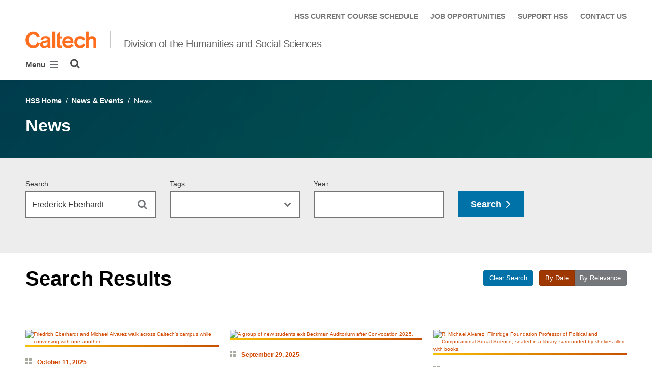

--- FILE ---
content_type: text/html; charset=utf-8
request_url: https://www.hss.caltech.edu/news-and-events/news?search=Frederick%20Eberhardt
body_size: 12380
content:
<!DOCTYPE html>


<html lang="en" class="no-js">
<head>
  <meta charset="utf-8">
  <meta http-equiv="X-UA-Compatible" content="IE=edge" />
  <title>News
     - 
    
    Division of the Humanities and Social Sciences</title>
  
    <meta name="description" content="News">
  
  
  
  <meta name="viewport" content="width=device-width, initial-scale=1">
  <link rel="shortcut icon" href="/static/core/img/favicon-75.png?v=6.18.6">

  
  <!-- Generic FavIcons -->
  <link rel="icon" href="/static/core/img/favicon-32.png?v=6.18.6" sizes="32x32">
  <link rel="icon" href="/static/core/img/favicon-57.png?v=6.18.6" sizes="57x57">
  <link rel="icon" href="/static/core/img/favicon-76.png?v=6.18.6" sizes="76x76">
  <link rel="icon" href="/static/core/img/favicon-96.png?v=6.18.6" sizes="96x96">
  <link rel="icon" href="/static/core/img/favicon-128.png?v=6.18.6" sizes="128x128">
  <link rel="icon" href="/static/core/img/favicon-192.png?v=6.18.6" sizes="192x192">
  <link rel="icon" href="/static/core/img/favicon-228.png?v=6.18.6" sizes="228x228">
  <!-- Android -->
  <link rel="shortcut icon" sizes="196x196" href="/static/core/img/favicon-196.png?v=6.18.6">
  <!-- iOS -->
  <link rel="apple-touch-icon" href="/static/core/img/favicon-120.png?v=6.18.6" sizes="120x120">
  <link rel="apple-touch-icon" href="/static/core/img/favicon-152.png?v=6.18.6" sizes="152x152">
  <link rel="apple-touch-icon" href="/static/core/img/favicon-180.png?v=6.18.6" sizes="180x180">
  <!-- Windows 8 IE 10-->
  <meta name="msapplication-TileColor" content="#D14900">
  <meta name="msapplication-TileImage" content="/static/core/img/favicon-144.png?v=6.18.6">
  <!-- Windows 8.1 + IE11 and above -->
  <meta name="msapplication-config" content="/static/core/img/browserconfig.xml?v=6.18.6">

  <!-- Base CSS -->
  
  <link rel="stylesheet" href="https://cdn.datatables.net/1.12.1/css/dataTables.bootstrap4.min.css" integrity="sha512-4IOvmZNJ0LXi2MjWUEZ5CYnjgwX3O84FY7thQroRr7/K0aj4ht/5QCPPw/5HtEBSMOI0ICknPMW5HiiSifC78w==" crossorigin="anonymous">
  <link rel="stylesheet" href="https://cdn.datatables.net/responsive/2.3.0/css/responsive.dataTables.min.css" integrity="sha512-1rs6CKPyMyWNKKt18TIfaktqZaIkCUK4mGE78D3tI+yu0CVk/ou/XTwikeo2utvOOOdkYpcyA268IyZ17aXOWg==" crossorigin="anonymous">
  <link rel="stylesheet" href="/static/CACHE/css/output.695b37a21854.css" type="text/css">
  <!-- End Base CSS -->

  <!-- Site Type CSS -->
  
  
    <link rel="stylesheet" href="/static/CACHE/css/output.57b991578d3d.css" type="text/css">
  
  <!-- End Site Type CSS -->

  <!-- Extra CSS -->
  
    
  
  <!-- End Extra CSS -->

  <!-- Global site tag (gtag.js) - Google Analytics -->
<script async src="https://www.googletagmanager.com/gtag/js?id="></script>
<script>
  window.dataLayer = window.dataLayer || [];
  function gtag(){dataLayer.push(arguments);}
  gtag('js', new Date());

  gtag('config', 'G-ZGEFJLNF3Q', {'anonymize_ip': true});
</script>
<!-- End Google Analytics -->

  
  
    <!-- Google Tag Manager -->
    
    <script>
      (function(w, d, s, l, i) {
          w[l] = w[l] || [];
          w[l].push({
              'gtm.start': new Date().getTime(),
              event: 'gtm.js'
          });
          var f = d.getElementsByTagName(s)[0],
              j = d.createElement(s),
              dl = l != 'dataLayer' ? '&l=' + l : '';
          j.async = true;
          j.src = 'https://www.googletagmanager.com/gtm.js?id=' + i + dl;
          f.parentNode.insertBefore(j, f);
      })(window, document, 'script', 'dataLayer', 'G-BZ4HGNS81R');
    </script>
    <!-- End Google Tag Manager -->
  

  
  

  <!-- Base JS -->
  
  
  <script src="https://code.jquery.com/jquery-3.3.1.min.js" integrity="sha256-FgpCb/KJQlLNfOu91ta32o/NMZxltwRo8QtmkMRdAu8=" crossorigin="anonymous"></script>
  <script defer src="/static/airspace/js/jquery.mousewheel.min.js"></script>

  <script>
    // AsciiMath is not supported out of the box with MathJax 3, so we have to tell it to add that as an input type.
    MathJax = {
      loader: {
        load: ['input/asciimath']
      },
    };
  </script>
  
  <script async src="https://cdnjs.cloudflare.com/ajax/libs/mathjax/3.2.2/es5/tex-mml-chtml.min.js" integrity="sha512-6FaAxxHuKuzaGHWnV00ftWqP3luSBRSopnNAA2RvQH1fOfnF/A1wOfiUWF7cLIOFcfb1dEhXwo5VG3DAisocRw==" crossorigin="anonymous" referrerpolicy="no-referrer"></script>
  <script defer src="https://cdnjs.cloudflare.com/ajax/libs/underscore.js/1.13.7/underscore-min.js" integrity="sha512-dvWGkLATSdw5qWb2qozZBRKJ80Omy2YN/aF3wTUVC5+D1eqbA+TjWpPpoj8vorK5xGLMa2ZqIeWCpDZP/+pQGQ==" crossorigin="anonymous" referrerpolicy="no-referrer"></script>
  <script src="https://cdnjs.cloudflare.com/ajax/libs/apexcharts/5.3.2/apexcharts.min.js" integrity="sha512-mtAI0GhJKlZSV7g9odo3D3bzFIisOKpYYUkDZElYQm5d5ti++dkCZZVcGmYs2dYHDTvO0xPYG93pdR3nvjVuOQ==" crossorigin="anonymous" referrerpolicy="no-referrer"></script>
  <!-- These are the url for the DataTables version that support Bootstrap 4 + Responsive. -->
  <!-- TODO: When we update DataTables to 2.x, remove these. We should not be including it on every single page, but instead only on pages that need it. -->
  <script src="https://cdn.datatables.net/1.12.1/js/jquery.dataTables.min.js" integrity="sha512-MOsicOaJyNWPgwMOE1q4sTPZK6KuUQTMBhkmzb0tFVSRxgx3VnGTwIyRme/IhBJQdWJkfTcIKozchO11ILrmSg==" crossorigin="anonymous"></script>
  <script src="https://cdn.datatables.net/responsive/2.3.0/js/dataTables.responsive.min.js" integrity="sha512-0wbogjva7RXNc8RGC7t7zdUDYOflHBBEBGN6ItfWqhizIDsWfRE0Dxi+PQpJ44O+fS8YVenkFWFifH885pLfkg==" crossorigin="anonymous"></script>
  <script src="https://cdn.datatables.net/1.12.1/js/dataTables.bootstrap4.min.js" integrity="sha512-9o2JT4zBJghTU0EEIgPvzzHOulNvo0jq2spTfo6mMmZ6S3jK+gljrfo0mKDAxoMnrkZa6ml2ZgByBQ5ga8noDQ==" crossorigin="anonymous"></script>
  <script src="https://cdnjs.cloudflare.com/ajax/libs/clamp-js/0.7.0/clamp.js" integrity="sha512-TnePtmz3HL4p8nFS2lR46u0iHrwObVnUednDASZK/qS9btkd09xKs1PeCt1kpS4a0gWNQx1AF+WnDHDK+xWcAw==" crossorigin="anonymous" referrerpolicy="no-referrer"></script>

  <script src="/static/CACHE/js/output.54b9aeca30a0.js"></script>
<script src="/static/CACHE/js/output.2500c9bd34d8.js" defer></script>
  <!-- End Base JS -->

  <!-- Site Type JS -->
  
    <script defer src="https://feeds.library.caltech.edu/scripts/CL.js" integrity="sha512-XnrTuvhMlEHTiKSX7iyX7DBJNBCsdKQuemISrVAZCea0FmBesyC81dtjtURUF58tqVmMkIskEFALmiiu6hv3Zg==" crossorigin="anonymous"></script>
    <script defer src="https://feeds.library.caltech.edu/scripts/CL-doi-media.js" integrity="sha512-oa1inJiIOzRXwIpxA3EV9lKIVlG5vM28n/G582zD2ObMztooMKaIISjA5L6eTah8lKN6tOeiV5+raSg/ylO/VA==" crossorigin="anonymous"></script>
    <script src="/static/CACHE/js/output.284c8b74e6dc.js" defer></script>
  
  <!-- End Site Type JS -->

  <!-- Extra JS -->
  
    
  
  <!-- End Extra JS -->

  
    
  
</head>

<body class="caltech_sites">
  
    <!-- Google Tag Manager (noscript) -->
    <noscript><iframe src="https://www.googletagmanager.com/ns.html?id=G-BZ4HGNS81R"
      height="0" width="0" style="display:none;visibility:hidden"></iframe></noscript>
    <!-- End Google Tag Manager (noscript) -->
  

  
    
    <div data-sprite></div>
    <script src="/static/wagtailadmin/js/icons.js?v=c7a2c595" data-icon-url="/admin/sprite/?h=c2112487"></script>
  

  

  <header class="width-1440-container">
    <a class="text-assistive display-at-top-on-focus" href="#content">skip to main content</a>
    
    
    
    
      
      




  

<div class="header header--left d-flex flex-wrap">
  



  <nav class="header__utility-menu d-none d-md-flex w-100 justify-content-end" aria-label="Useful links">
    <ul class="d-flex" aria-label="Useful links">
    
      <li class="header__utility-menu__item ">
        
          <a class="header__utility-menu__link
          "
          id="utility-menu-1" href="/undergraduate-studies/current-course-schedule">HSS CURRENT COURSE SCHEDULE</a>
        
      </li>
    
      <li class="header__utility-menu__item ">
        
          <a class="header__utility-menu__link
          "
          id="utility-menu-2" href="/about/job-opportunities">JOB  OPPORTUNITIES</a>
        
      </li>
    
      <li class="header__utility-menu__item ">
        
          <a class="header__utility-menu__link
          "
          id="utility-menu-3" href="/support">SUPPORT HSS</a>
        
      </li>
    
      <li class="header__utility-menu__item ">
        
          <a class="header__utility-menu__link
          "
          id="utility-menu-4" href="/about/contact-us">CONTACT US</a>
        
      </li>
    
    </ul>
  </nav>



  
  
  
  <div class="header__title w-100 d-flex flex-column flex-sm-row align-items-sm-end">
    
      
        <a class="header__title__caltech-link d-block" href="https://www.caltech.edu">
          <img alt="Caltech" class="header__wordmark" src="/static/core/img/caltech-new-logo.png">
        </a>
      
      <div class="header__title__separator h-100"></div>
    
    
    
      <a class="header__title__homepage-link d-block mr-sm-auto" href="/"
       
      >
        Division of the Humanities and Social Sciences
      </a>
    
  </div>

  
    

<nav class="header__main-menu d-none d-xl-flex" aria-label="Main">
  
    
    
      
      
      <ul class="header__main-menu__level-1
      d-flex justify-content-start
      " id="main-menu-1" tabindex="-1" aria-label="Main">
      <li class="header__main-menu__level-1__item menu-item">
        
        <div class="header__main-menu__level-1__item__wrapper d-flex flex-row justify-content-start">
        
    
  
    
    
      <a class="header__main-menu__level-1__link" href="/about">About HSS</a>
  
      
      
        <button type="button" class="header__main-menu__level-1__opener dropdown-toggle dropdown-toggle-split" data-toggle="dropdown" aria-controls="main-menu-2" aria-haspopup="true" aria-expanded="false">
          <span class="sr-only">Open About HSS submenu</span>
          
            <svg class="header__main-menu__level-1-opener-icon icon" aria-hidden="true" role=”presentation” focusable="false"><use href="#icon-chevron-down"></use></svg>
          
        </button>
      
    
  
    
    
  
    
    
      
      
      <ul class="header__main-menu__level-2
      
      dropdown-menu" id="main-menu-2" tabindex="-1" aria-label="About HSS">
      <li class="header__main-menu__level-2__item  dropdown-item">
        
    
  
    
    
      <a class="header__main-menu__level-2__link" href="/about/hss-year-review">HSS Year in Review</a>
  
      
      
    
  
    
    
  
    
    
      
      
      </li>
      <li class="header__main-menu__level-2__item dropdown-item">
        
    
  
    
    
      <a class="header__main-menu__level-2__link" href="/news-and-events/honors-and-awards">Honors and Awards</a>
  
      
      
    
  
    
    
  
    
    
      
      
      </li>
      <li class="header__main-menu__level-2__item dropdown-item">
        
    
  
    
    
      <a class="header__main-menu__level-2__link" href="/about/job-opportunities">Job Opportunities</a>
  
      
      
    
  
    
    
  
    
    
      
      
      </li>
      <li class="header__main-menu__level-2__item dropdown-item">
        
    
  
    
    
      <a class="header__main-menu__level-2__link" href="/about/contact-us">Contact Us</a>
  
      
      
    
  
    
    
      
      
      
      </li>
      
      </ul>
    
  
    
    
      
      
        
        </div>
      
      </li>
      <li class="header__main-menu__level-1__item menu-item">
        
        <div class="header__main-menu__level-1__item__wrapper d-flex flex-row justify-content-start">
        
    
  
    
    
      <a class="header__main-menu__level-1__link" href="/people">People</a>
  
      
      
        <button type="button" class="header__main-menu__level-1__opener dropdown-toggle dropdown-toggle-split" data-toggle="dropdown" aria-controls="main-menu-7" aria-haspopup="true" aria-expanded="false">
          <span class="sr-only">Open People submenu</span>
          
            <svg class="header__main-menu__level-1-opener-icon icon" aria-hidden="true" role=”presentation” focusable="false"><use href="#icon-chevron-down"></use></svg>
          
        </button>
      
    
  
    
    
  
    
    
      
      
      <ul class="header__main-menu__level-2
      
      dropdown-menu" id="main-menu-7" tabindex="-1" aria-label="People">
      <li class="header__main-menu__level-2__item  dropdown-item">
        
    
  
    
    
      <a class="header__main-menu__level-2__link" href="/people?search=&amp;category=54&amp;category=&amp;submit=Search">Professorial Faculty</a>
  
      
      
    
  
    
    
  
    
    
      
      
      </li>
      <li class="header__main-menu__level-2__item dropdown-item">
        
    
  
    
    
      <a class="header__main-menu__level-2__link" href="/people?search=&amp;category=62&amp;category=&amp;submit=Search">Emeritus Faculty</a>
  
      
      
    
  
    
    
  
    
    
      
      
      </li>
      <li class="header__main-menu__level-2__item dropdown-item">
        
    
  
    
    
      <a class="header__main-menu__level-2__link" href="/people?search=&amp;category=58&amp;category=&amp;submit=Search">Lecturers and Other Faculty</a>
  
      
      
    
  
    
    
  
    
    
      
      
      </li>
      <li class="header__main-menu__level-2__item dropdown-item">
        
    
  
    
    
      <a class="header__main-menu__level-2__link" href="/people?search=&amp;category=66&amp;category=&amp;submit=Search">Postdoctoral Scholars</a>
  
      
      
    
  
    
    
  
    
    
      
      
      </li>
      <li class="header__main-menu__level-2__item dropdown-item">
        
    
  
    
    
      <a class="header__main-menu__level-2__link" href="/people?search=&amp;category=52&amp;category=&amp;submit=Search">Graduate Students</a>
  
      
      
    
  
    
    
  
    
    
      
      
      </li>
      <li class="header__main-menu__level-2__item dropdown-item">
        
    
  
    
    
      <a class="header__main-menu__level-2__link" href="/people?search=&amp;category=60&amp;category=&amp;submit=Search">Visiting Scholars</a>
  
      
      
    
  
    
    
  
    
    
      
      
      </li>
      <li class="header__main-menu__level-2__item dropdown-item">
        
    
  
    
    
      <a class="header__main-menu__level-2__link" href="/people?search=&amp;category=65&amp;category=&amp;submit=Search">Staff</a>
  
      
      
    
  
    
    
      
      
      
      </li>
      
      </ul>
    
  
    
    
      
      
        
        </div>
      
      </li>
      <li class="header__main-menu__level-1__item menu-item">
        
        <div class="header__main-menu__level-1__item__wrapper d-flex flex-row justify-content-start">
        
    
  
    
    
      <a class="header__main-menu__level-1__link" href="/research">Research</a>
  
      
      
        <button type="button" class="header__main-menu__level-1__opener dropdown-toggle dropdown-toggle-split" data-toggle="dropdown" aria-controls="main-menu-15" aria-haspopup="true" aria-expanded="false">
          <span class="sr-only">Open Research submenu</span>
          
            <svg class="header__main-menu__level-1-opener-icon icon" aria-hidden="true" role=”presentation” focusable="false"><use href="#icon-chevron-down"></use></svg>
          
        </button>
      
    
  
    
    
  
    
    
      
      
      <ul class="header__main-menu__level-2
      
      dropdown-menu" id="main-menu-15" tabindex="-1" aria-label="Research">
      <li class="header__main-menu__level-2__item  dropdown-item">
        
    
  
    
    
      <a class="header__main-menu__level-2__link" href="/research/hum-research">Humanities Research</a>
  
      
      
    
  
    
    
  
    
    
      
      
      </li>
      <li class="header__main-menu__level-2__item dropdown-item">
        
    
  
    
    
      <a class="header__main-menu__level-2__link" href="/research/social-sciences-research">Social Sciences Research</a>
  
      
      
    
  
    
    
  
    
    
      
      
      </li>
      <li class="header__main-menu__level-2__item dropdown-item">
        
    
  
    
    
      <a class="header__main-menu__level-2__link" href="/research/pd-programs">Postdoctoral Programs</a>
  
      
      
    
  
    
    
      
      
      
      </li>
      
      </ul>
    
  
    
    
      
      
        
        </div>
      
      </li>
      <li class="header__main-menu__level-1__item menu-item">
        
        <div class="header__main-menu__level-1__item__wrapper d-flex flex-row justify-content-start">
        
    
  
    
    
      <a class="header__main-menu__level-1__link" href="/undergraduate-studies">Undergraduate Studies</a>
  
      
      
        <button type="button" class="header__main-menu__level-1__opener dropdown-toggle dropdown-toggle-split" data-toggle="dropdown" aria-controls="main-menu-19" aria-haspopup="true" aria-expanded="false">
          <span class="sr-only">Open Undergraduate Studies submenu</span>
          
            <svg class="header__main-menu__level-1-opener-icon icon" aria-hidden="true" role=”presentation” focusable="false"><use href="#icon-chevron-down"></use></svg>
          
        </button>
      
    
  
    
    
  
    
    
      
      
      <ul class="header__main-menu__level-2
      
      dropdown-menu" id="main-menu-19" tabindex="-1" aria-label="Undergraduate Studies">
      <li class="header__main-menu__level-2__item  dropdown-submenu">
        
    
  
    
    
      
      
        <button type="button" class="header__main-menu__level-2__menu-only dropdown-toggle dropdown-toggle-split " data-toggle="dropdown" aria-controls="main-menu-20" aria-haspopup="true" aria-expanded="false">
          <span class="dropdown-toggle-button-title">Options &amp; Minors</span>
          <span class="dropdown-toggle-button-icon">
            <span class="sr-only">Open Options &amp; Minors submenu</span>
            
              
              <svg class="header__main-menu__plus-minus-icon icon" aria-hidden="true" role=”presentation” focusable="false"><use href="#icon-plus"></use></svg>
              <svg class="header__main-menu__plus-minus-icon icon d-none" aria-hidden="true" role=”presentation” focusable="false"><use href="#icon-minus"></use></svg>
            
          </span>
        </button>
      
    
  
    
    
  
    
    
      
      
      <ul class="header__main-menu__level-3
      
      dropdown-menu" id="main-menu-20" tabindex="-1" aria-label="Options &amp; Minors">
      <li class="header__main-menu__level-3__item  dropdown-item">
        
    
  
    
    
      <a class="header__main-menu__level-3__link" href="/undergraduate-studies/options-minors/bem">Business, Economics, and Management</a>
  
      
      
    
  
    
    
  
    
    
      
      
      </li>
      <li class="header__main-menu__level-3__item dropdown-item">
        
    
  
    
    
      <a class="header__main-menu__level-3__link" href="/undergraduate-studies/options-minors/economics">Economics</a>
  
      
      
    
  
    
    
  
    
    
      
      
      </li>
      <li class="header__main-menu__level-3__item dropdown-item">
        
    
  
    
    
      <a class="header__main-menu__level-3__link" href="/undergraduate-studies/options-minors/english">English</a>
  
      
      
    
  
    
    
  
    
    
      
      
      </li>
      <li class="header__main-menu__level-3__item dropdown-item">
        
    
  
    
    
      <a class="header__main-menu__level-3__link" href="/undergraduate-studies/options-minors/history">History</a>
  
      
      
    
  
    
    
  
    
    
      
      
      </li>
      <li class="header__main-menu__level-3__item dropdown-item">
        
    
  
    
    
      <a class="header__main-menu__level-3__link" href="/undergraduate-studies/options-minors/hps">History and Philosophy of Science</a>
  
      
      
    
  
    
    
  
    
    
      
      
      </li>
      <li class="header__main-menu__level-3__item dropdown-item">
        
    
  
    
    
      <a class="header__main-menu__level-3__link" href="/undergraduate-studies/options-minors/philosophy">Philosophy</a>
  
      
      
    
  
    
    
  
    
    
      
      
      </li>
      <li class="header__main-menu__level-3__item dropdown-item">
        
    
  
    
    
      <a class="header__main-menu__level-3__link" href="/undergraduate-studies/options-minors/political-science">Political Science</a>
  
      
      
    
  
    
    
  
    
    
      
      
      </li>
      <li class="header__main-menu__level-3__item dropdown-item">
        
    
  
    
    
      <a class="header__main-menu__level-3__link" href="/undergraduate-studies/options-minors/visual-culture">Visual Culture</a>
  
      
      
    
  
    
    
      
      
      
      </li>
      
      </ul>
    
  
    
    
      
      
      </li>
      <li class="header__main-menu__level-2__item dropdown-item">
        
    
  
    
    
      <a class="header__main-menu__level-2__link" href="/undergraduate-studies/current-course-schedule">Current Course Schedule</a>
  
      
      
    
  
    
    
  
    
    
      
      
      </li>
      <li class="header__main-menu__level-2__item dropdown-item">
        
    
  
    
    
      <a class="header__main-menu__level-2__link" href="/undergraduate-studies/course-descriptions-25-26">Course Descriptions</a>
  
      
      
    
  
    
    
  
    
    
      
      
      </li>
      <li class="header__main-menu__level-2__item dropdown-submenu">
        
    
  
    
    
      
      
        <button type="button" class="header__main-menu__level-2__menu-only dropdown-toggle dropdown-toggle-split " data-toggle="dropdown" aria-controls="main-menu-31" aria-haspopup="true" aria-expanded="false">
          <span class="dropdown-toggle-button-title">Course Policies</span>
          <span class="dropdown-toggle-button-icon">
            <span class="sr-only">Open Course Policies submenu</span>
            
              
              <svg class="header__main-menu__plus-minus-icon icon" aria-hidden="true" role=”presentation” focusable="false"><use href="#icon-plus"></use></svg>
              <svg class="header__main-menu__plus-minus-icon icon d-none" aria-hidden="true" role=”presentation” focusable="false"><use href="#icon-minus"></use></svg>
            
          </span>
        </button>
      
    
  
    
    
  
    
    
      
      
      <ul class="header__main-menu__level-3
      
      dropdown-menu" id="main-menu-31" tabindex="-1" aria-label="Course Policies">
      <li class="header__main-menu__level-3__item  dropdown-item">
        
    
  
    
    
      <a class="header__main-menu__level-3__link" href="/hss-policies/avoiding-plagiarism">Avoiding Plagiarism</a>
  
      
      
    
  
    
    
  
    
    
      
      
      </li>
      <li class="header__main-menu__level-3__item dropdown-item">
        
    
  
    
    
      <a class="header__main-menu__level-3__link" href="/hss-policies/hss-policy-on-generative-ai">Use of Generative AI Policy</a>
  
      
      
    
  
    
    
      
      
      
      </li>
      
      </ul>
    
  
    
    
      
      
      </li>
      <li class="header__main-menu__level-2__item dropdown-item">
        
    
  
    
    
      <a class="header__main-menu__level-2__link" href="/undergraduate-studies/beyond-the-classroom">Beyond the Classroom</a>
  
      
      
    
  
    
    
  
    
    
      
      
      </li>
      <li class="header__main-menu__level-2__item dropdown-item">
        
    
  
    
    
      <a class="header__main-menu__level-2__link" href="/undergraduate-studies/faqs">FAQs</a>
  
      
      
    
  
    
    
      
      
      
      </li>
      
      </ul>
    
  
    
    
      
      
        
        </div>
      
      </li>
      <li class="header__main-menu__level-1__item menu-item">
        
        <div class="header__main-menu__level-1__item__wrapper d-flex flex-row justify-content-start">
        
    
  
    
    
      <a class="header__main-menu__level-1__link" href="/graduate-studies">Graduate Studies</a>
  
      
      
        <button type="button" class="header__main-menu__level-1__opener dropdown-toggle dropdown-toggle-split" data-toggle="dropdown" aria-controls="main-menu-36" aria-haspopup="true" aria-expanded="false">
          <span class="sr-only">Open Graduate Studies submenu</span>
          
            <svg class="header__main-menu__level-1-opener-icon icon" aria-hidden="true" role=”presentation” focusable="false"><use href="#icon-chevron-down"></use></svg>
          
        </button>
      
    
  
    
    
  
    
    
      
      
      <ul class="header__main-menu__level-2
      
      dropdown-menu" id="main-menu-36" tabindex="-1" aria-label="Graduate Studies">
      <li class="header__main-menu__level-2__item  dropdown-item">
        
    
  
    
    
      <a class="header__main-menu__level-2__link" href="/graduate-studies/social-sciences-phd-program">Social Sciences PhD Program</a>
  
      
      
    
  
    
    
  
    
    
      
      
      </li>
      <li class="header__main-menu__level-2__item dropdown-item">
        
    
  
    
    
      <a class="header__main-menu__level-2__link" href="/graduate-studies/social-and-decision-neuroscience-phd-program">Social and Decision Neuroscience PhD Program</a>
  
      
      
    
  
    
    
  
    
    
      
      
      </li>
      <li class="header__main-menu__level-2__item dropdown-item">
        
    
  
    
    
      <a class="header__main-menu__level-2__link" href="/graduate-studies/graduate-courses">Graduate Courses</a>
  
      
      
    
  
    
    
  
    
    
      
      
      </li>
      <li class="header__main-menu__level-2__item dropdown-item">
        
    
  
    
    
      <a class="header__main-menu__level-2__link" href="/undergraduate-studies/current-course-schedule">Current Course Schedule</a>
  
      
      
    
  
    
    
  
    
    
      
      
      </li>
      <li class="header__main-menu__level-2__item dropdown-item">
        
    
  
    
    
      <a class="header__main-menu__level-2__link" href="/graduate-studies/job-market-candidates">Job Market Candidates</a>
  
      
      
    
  
    
    
  
    
    
      
      
      </li>
      <li class="header__main-menu__level-2__item dropdown-item">
        
    
  
    
    
      <a class="header__main-menu__level-2__link" href="/graduate-studies/alumni">Graduate Programs Alumni</a>
  
      
      
    
  
    
    
  
    
    
      
      
      </li>
      <li class="header__main-menu__level-2__item dropdown-submenu">
        
    
  
    
    
      
      
        <button type="button" class="header__main-menu__level-2__menu-only dropdown-toggle dropdown-toggle-split " data-toggle="dropdown" aria-controls="main-menu-43" aria-haspopup="true" aria-expanded="false">
          <span class="dropdown-toggle-button-title">Course Policies</span>
          <span class="dropdown-toggle-button-icon">
            <span class="sr-only">Open Course Policies submenu</span>
            
              
              <svg class="header__main-menu__plus-minus-icon icon" aria-hidden="true" role=”presentation” focusable="false"><use href="#icon-plus"></use></svg>
              <svg class="header__main-menu__plus-minus-icon icon d-none" aria-hidden="true" role=”presentation” focusable="false"><use href="#icon-minus"></use></svg>
            
          </span>
        </button>
      
    
  
    
    
  
    
    
      
      
      <ul class="header__main-menu__level-3
      
      dropdown-menu" id="main-menu-43" tabindex="-1" aria-label="Course Policies">
      <li class="header__main-menu__level-3__item  dropdown-item">
        
    
  
    
    
      <a class="header__main-menu__level-3__link" href="/hss-policies/avoiding-plagiarism">Avoiding Plagiarism</a>
  
      
      
    
  
    
    
  
    
    
      
      
      </li>
      <li class="header__main-menu__level-3__item dropdown-item">
        
    
  
    
    
      <a class="header__main-menu__level-3__link" href="/hss-policies/hss-policy-on-generative-ai">Use of Generative AI</a>
  
      
      
    
  
    
    
      
      
      
      </li>
      
      </ul>
    
      
      
      
      </li>
      
      </ul>
    
  
    
    
      
      
        
        </div>
      
      </li>
      <li class="header__main-menu__level-1__item menu-item">
        
        <div class="header__main-menu__level-1__item__wrapper d-flex flex-row justify-content-start">
        
    
  
    
    
      <a class="header__main-menu__level-1__link" href="/news-and-events">News &amp; Events</a>
  
      
      
        <button type="button" class="header__main-menu__level-1__opener dropdown-toggle dropdown-toggle-split" data-toggle="dropdown" aria-controls="main-menu-46" aria-haspopup="true" aria-expanded="false">
          <span class="sr-only">Open News &amp; Events submenu</span>
          
            <svg class="header__main-menu__level-1-opener-icon icon" aria-hidden="true" role=”presentation” focusable="false"><use href="#icon-chevron-down"></use></svg>
          
        </button>
      
    
  
    
    
  
    
    
      
      
      <ul class="header__main-menu__level-2
      
      dropdown-menu" id="main-menu-46" tabindex="-1" aria-label="News &amp; Events">
      <li class="header__main-menu__level-2__item  dropdown-item">
        
    
  
    
    
      <a class="header__main-menu__level-2__link" href="/news-and-events/calendar">HSS Calendar</a>
  
      
      
    
  
    
    
  
    
    
      
      
      </li>
      <li class="header__main-menu__level-2__item dropdown-item">
        
    
  
    
    
      <a class="header__main-menu__level-2__link" href="/news-and-events/news">News</a>
  
      
      
    
  
    
    
  
    
    
      
      
      </li>
      <li class="header__main-menu__level-2__item dropdown-item">
        
    
  
    
    
      <a class="header__main-menu__level-2__link" href="/news-and-events/seminars-and-conferences">Seminars and Conferences</a>
  
      
      
    
  
    
    
  
    
    
      
      
      </li>
      <li class="header__main-menu__level-2__item dropdown-item">
        
    
  
    
    
      <a class="header__main-menu__level-2__link" href="/news-and-events/honors-and-awards">Honors and Awards</a>
  
      
      
    
  
    
    
      
      
      
      </li>
      
      </ul>
    
      
      
      
        </div>
      
      </li>
      
        <!--suppress HtmlWrongAttributeValue -->
        <li class="header__main-menu__level-1__item header__search" role="search" aria-label="Site">
          

<button type="button" class="header__search__button" aria-controls="search-form" aria-haspopup="true" aria-expanded="false" aria-label="Search">
  <img alt="" class="header__search__icon" src="/static/wagtail_menu/img/icon-search.png">
</button>

<form  id="search-form" class="header__search__form" action="/search" method="GET">
  <label class="header__search__form__label mb-0 w-100 mr-3"><span class="sr-only">Search</span><input class="header__search__form__query w-100 h-100" type="search" name="q" value="" autocorrect="off" autocapitalize="off" autocomplete="off" spellcheck="false" /></label><button class="header__search__form__submit" type="submit">Search</button>
</form>

        </li>
      
      </ul>
    
  
</nav>

    

<nav class="header__slide-menu-and-search d-flex d-xl-none align-items-start" aria-label="Main">
  <div class="header__slide-menu slide-menu dropdown">
    <button type="button" class="slide-menu__opener dropdown-toggle"
      data-toggle="dropdown" aria-controls="slide-menu" aria-haspopup="true"
      aria-expanded="false" aria-label="Main Menu">
      Menu
      <img aria-label="Open Main Menu" class="slide-menu__burger"
        src="/static/wagtail_menu/img/menu-burger.png">
    </button>

    <div id="slide-menu" class="slide-menu__dropdown dropdown-menu ">
      <div class="slide-menu__slide-wrapper d-flex">
        <div class="slide-menu__level-1">
          <button class="slide-menu__close-wrapper">
            <span class="slide-menu__close"><svg class="slide-menu__close__icon icon" aria-hidden="true" role=”presentation” focusable="false"><use href="#icon-xmark"></use></svg> Close</span>
          </button>

          <div class="slide-menu__divider slide-menu__divider--post-search dropdown-divider"></div>

          <div class="slide-menu__main-menu">
            
              <ul class="slide-menu-ul">
  
    
    
      <li class="slide-menu__level-1__item d-flex">
        
          <a class="slide-menu__level-1__link" href="/about">
            About HSS
          </a>

          
            
            <button type="button" class="slide-menu__level-1__slide-opener dropdown-toggle dropdown-toggle-split" data-slide-id="#slide-menu-slide-8313" aria-controls="slide-menu-slide-8313" aria-haspopup="true" aria-expanded="false">
              <svg class="slide-menu__arrow-icon icon" aria-hidden="true" role=”presentation” focusable="false"><use href="#icon-chevron-right"></use></svg>
              <span class="sr-only">Open About HSS submenu</span>
            </button>
          
        
      </li>
    
  
    
    
  
    
    
  
    
    
  
    
    
  
    
    
      <li class="slide-menu__level-1__item d-flex">
        
          <a class="slide-menu__level-1__link" href="/people">
            People
          </a>

          
            
            <button type="button" class="slide-menu__level-1__slide-opener dropdown-toggle dropdown-toggle-split" data-slide-id="#slide-menu-slide-59598" aria-controls="slide-menu-slide-59598" aria-haspopup="true" aria-expanded="false">
              <svg class="slide-menu__arrow-icon icon" aria-hidden="true" role=”presentation” focusable="false"><use href="#icon-chevron-right"></use></svg>
              <span class="sr-only">Open People submenu</span>
            </button>
          
        
      </li>
    
  
    
    
  
    
    
  
    
    
  
    
    
  
    
    
  
    
    
  
    
    
  
    
    
      <li class="slide-menu__level-1__item d-flex">
        
          <a class="slide-menu__level-1__link" href="/research">
            Research
          </a>

          
            
            <button type="button" class="slide-menu__level-1__slide-opener dropdown-toggle dropdown-toggle-split" data-slide-id="#slide-menu-slide-8308" aria-controls="slide-menu-slide-8308" aria-haspopup="true" aria-expanded="false">
              <svg class="slide-menu__arrow-icon icon" aria-hidden="true" role=”presentation” focusable="false"><use href="#icon-chevron-right"></use></svg>
              <span class="sr-only">Open Research submenu</span>
            </button>
          
        
      </li>
    
  
    
    
  
    
    
  
    
    
  
    
    
      <li class="slide-menu__level-1__item d-flex">
        
          <a class="slide-menu__level-1__link" href="/undergraduate-studies">
            Undergraduate Studies
          </a>

          
            
            <button type="button" class="slide-menu__level-1__slide-opener dropdown-toggle dropdown-toggle-split" data-slide-id="#slide-menu-slide-8309" aria-controls="slide-menu-slide-8309" aria-haspopup="true" aria-expanded="false">
              <svg class="slide-menu__arrow-icon icon" aria-hidden="true" role=”presentation” focusable="false"><use href="#icon-chevron-right"></use></svg>
              <span class="sr-only">Open Undergraduate Studies submenu</span>
            </button>
          
        
      </li>
    
  
    
    
  
    
    
  
    
    
  
    
    
  
    
    
  
    
    
  
    
    
  
    
    
  
    
    
  
    
    
  
    
    
  
    
    
  
    
    
  
    
    
  
    
    
  
    
    
  
    
    
      <li class="slide-menu__level-1__item d-flex">
        
          <a class="slide-menu__level-1__link" href="/graduate-studies">
            Graduate Studies
          </a>

          
            
            <button type="button" class="slide-menu__level-1__slide-opener dropdown-toggle dropdown-toggle-split" data-slide-id="#slide-menu-slide-8310" aria-controls="slide-menu-slide-8310" aria-haspopup="true" aria-expanded="false">
              <svg class="slide-menu__arrow-icon icon" aria-hidden="true" role=”presentation” focusable="false"><use href="#icon-chevron-right"></use></svg>
              <span class="sr-only">Open Graduate Studies submenu</span>
            </button>
          
        
      </li>
    
  
    
    
  
    
    
  
    
    
  
    
    
  
    
    
  
    
    
  
    
    
  
    
    
  
    
    
  
    
    
      <li class="slide-menu__level-1__item d-flex">
        
          <a class="slide-menu__level-1__link" href="/news-and-events">
            News &amp; Events
          </a>

          
            
            <button type="button" class="slide-menu__level-1__slide-opener dropdown-toggle dropdown-toggle-split" data-slide-id="#slide-menu-slide-8311" aria-controls="slide-menu-slide-8311" aria-haspopup="true" aria-expanded="false">
              <svg class="slide-menu__arrow-icon icon" aria-hidden="true" role=”presentation” focusable="false"><use href="#icon-chevron-right"></use></svg>
              <span class="sr-only">Open News &amp; Events submenu</span>
            </button>
          
        
      </li>
    
  
    
    
  
    
    
  
    
    
  
    
    
  
</ul>

            
          </div>

          
          
            
              <div class="slide-menu__divider dropdown-divider d-md-none"></div>
            
          

          <div class="slide-menu__utility-menu d-md-none">
            
              <ul aria-label="Useful links">

  
  <li class="slide-menu__utility-menu__item ">
    
      <a class="slide-menu__utility-menu__link" href="/undergraduate-studies/current-course-schedule">
        HSS CURRENT COURSE SCHEDULE
      </a>
    
  </li>

  
  <li class="slide-menu__utility-menu__item ">
    
      <a class="slide-menu__utility-menu__link" href="/about/job-opportunities">
        JOB  OPPORTUNITIES
      </a>
    
  </li>

  
  <li class="slide-menu__utility-menu__item ">
    
      <a class="slide-menu__utility-menu__link" href="/support">
        SUPPORT HSS
      </a>
    
  </li>

  
  <li class="slide-menu__utility-menu__item ">
    
      <a class="slide-menu__utility-menu__link" href="/about/contact-us">
        CONTACT US
      </a>
    
  </li>

</ul>

            
          </div>
        </div>

        
          


  
  

  
  
    
      
        
        <div class="slide-menu__level-2 align-self-start" id="slide-menu-slide-8313" tabindex="-1" aria-label="About HSS submenu">
          <div class="slide-menu__level-2__black-stripe"></div>
          <div class="slide-menu__level-2__content">
            <div class="slide-menu__level-2__title">
              About HSS
            </div>
            <button class="slide-menu__level-2__back-button" tabindex="0">
              <svg class="slide-menu__arrow-icon icon" aria-hidden="true" role=”presentation” focusable="false"><use href="#icon-chevron-left"></use></svg> Back
            </button>
            <div class="slide-menu__divider slide-menu__divider--slide dropdown-divider"></div>
            <ul class="slide-menu__level-2__list" aria-label="About HSS">
              <li class="slide-menu__level-2__item">
      
    

    
      <a class="slide-menu__level-2__link" href="/about/hss-year-review">
        HSS Year in Review
      </a>
    

    
    
    
  

  
  
    
      </li><li class="slide-menu__level-2__item">
    

    
      <a class="slide-menu__level-2__link" href="/news-and-events/honors-and-awards">
        Honors and Awards
      </a>
    

    
    
    
  

  
  
    
      </li><li class="slide-menu__level-2__item">
    

    
      <a class="slide-menu__level-2__link" href="/about/job-opportunities">
        Job Opportunities
      </a>
    

    
    
    
  

  
  
    
      </li><li class="slide-menu__level-2__item">
    

    
      <a class="slide-menu__level-2__link" href="/about/contact-us">
        Contact Us
      </a>
    

    
      </li></ul>
    
    
    
      </div></div>
    
  

  
  

  
  
    
      
        
        <div class="slide-menu__level-2 align-self-start" id="slide-menu-slide-59598" tabindex="-1" aria-label="People submenu">
          <div class="slide-menu__level-2__black-stripe"></div>
          <div class="slide-menu__level-2__content">
            <div class="slide-menu__level-2__title">
              People
            </div>
            <button class="slide-menu__level-2__back-button" tabindex="0">
              <svg class="slide-menu__arrow-icon icon" aria-hidden="true" role=”presentation” focusable="false"><use href="#icon-chevron-left"></use></svg> Back
            </button>
            <div class="slide-menu__divider slide-menu__divider--slide dropdown-divider"></div>
            <ul class="slide-menu__level-2__list" aria-label="People">
              <li class="slide-menu__level-2__item">
      
    

    
      <a class="slide-menu__level-2__link" href="/people?search=&amp;category=54&amp;category=&amp;submit=Search">
        Professorial Faculty
      </a>
    

    
    
    
  

  
  
    
      </li><li class="slide-menu__level-2__item">
    

    
      <a class="slide-menu__level-2__link" href="/people?search=&amp;category=62&amp;category=&amp;submit=Search">
        Emeritus Faculty
      </a>
    

    
    
    
  

  
  
    
      </li><li class="slide-menu__level-2__item">
    

    
      <a class="slide-menu__level-2__link" href="/people?search=&amp;category=58&amp;category=&amp;submit=Search">
        Lecturers and Other Faculty
      </a>
    

    
    
    
  

  
  
    
      </li><li class="slide-menu__level-2__item">
    

    
      <a class="slide-menu__level-2__link" href="/people?search=&amp;category=66&amp;category=&amp;submit=Search">
        Postdoctoral Scholars
      </a>
    

    
    
    
  

  
  
    
      </li><li class="slide-menu__level-2__item">
    

    
      <a class="slide-menu__level-2__link" href="/people?search=&amp;category=52&amp;category=&amp;submit=Search">
        Graduate Students
      </a>
    

    
    
    
  

  
  
    
      </li><li class="slide-menu__level-2__item">
    

    
      <a class="slide-menu__level-2__link" href="/people?search=&amp;category=60&amp;category=&amp;submit=Search">
        Visiting Scholars
      </a>
    

    
    
    
  

  
  
    
      </li><li class="slide-menu__level-2__item">
    

    
      <a class="slide-menu__level-2__link" href="/people?search=&amp;category=65&amp;category=&amp;submit=Search">
        Staff
      </a>
    

    
      </li></ul>
    
    
    
      </div></div>
    
  

  
  

  
  
    
      
        
        <div class="slide-menu__level-2 align-self-start" id="slide-menu-slide-8308" tabindex="-1" aria-label="Research submenu">
          <div class="slide-menu__level-2__black-stripe"></div>
          <div class="slide-menu__level-2__content">
            <div class="slide-menu__level-2__title">
              Research
            </div>
            <button class="slide-menu__level-2__back-button" tabindex="0">
              <svg class="slide-menu__arrow-icon icon" aria-hidden="true" role=”presentation” focusable="false"><use href="#icon-chevron-left"></use></svg> Back
            </button>
            <div class="slide-menu__divider slide-menu__divider--slide dropdown-divider"></div>
            <ul class="slide-menu__level-2__list" aria-label="Research">
              <li class="slide-menu__level-2__item">
      
    

    
      <a class="slide-menu__level-2__link" href="/research/hum-research">
        Humanities Research
      </a>
    

    
    
    
  

  
  
    
      </li><li class="slide-menu__level-2__item">
    

    
      <a class="slide-menu__level-2__link" href="/research/social-sciences-research">
        Social Sciences Research
      </a>
    

    
    
    
  

  
  
    
      </li><li class="slide-menu__level-2__item">
    

    
      <a class="slide-menu__level-2__link" href="/research/pd-programs">
        Postdoctoral Programs
      </a>
    

    
      </li></ul>
    
    
    
      </div></div>
    
  

  
  

  
  
    
      
        
        <div class="slide-menu__level-2 align-self-start" id="slide-menu-slide-8309" tabindex="-1" aria-label="Undergraduate Studies submenu">
          <div class="slide-menu__level-2__black-stripe"></div>
          <div class="slide-menu__level-2__content">
            <div class="slide-menu__level-2__title">
              Undergraduate Studies
            </div>
            <button class="slide-menu__level-2__back-button" tabindex="0">
              <svg class="slide-menu__arrow-icon icon" aria-hidden="true" role=”presentation” focusable="false"><use href="#icon-chevron-left"></use></svg> Back
            </button>
            <div class="slide-menu__divider slide-menu__divider--slide dropdown-divider"></div>
            <ul class="slide-menu__level-2__list" aria-label="Undergraduate Studies">
              <li class="slide-menu__level-2__item">
      
    

    
      <span class="slide-menu__level-2__link js-menu-only">
        Options &amp; Minors
      </span>
    

    
    
    
  

  
  
    
      
        <ul class="slide-menu__level-3__list" aria-label="Options &amp; Minors">
          <li class="slide-menu__level-3__item">
      
    

    
      <a class="slide-menu__level-3__link" href="/undergraduate-studies/options-minors/bem">
        Business, Economics, and Management
      </a>
    

    
    
    
  

  
  
    
      </li><li class="slide-menu__level-3__item">
    

    
      <a class="slide-menu__level-3__link" href="/undergraduate-studies/options-minors/economics">
        Economics
      </a>
    

    
    
    
  

  
  
    
      </li><li class="slide-menu__level-3__item">
    

    
      <a class="slide-menu__level-3__link" href="/undergraduate-studies/options-minors/english">
        English
      </a>
    

    
    
    
  

  
  
    
      </li><li class="slide-menu__level-3__item">
    

    
      <a class="slide-menu__level-3__link" href="/undergraduate-studies/options-minors/history">
        History
      </a>
    

    
    
    
  

  
  
    
      </li><li class="slide-menu__level-3__item">
    

    
      <a class="slide-menu__level-3__link" href="/undergraduate-studies/options-minors/hps">
        History and Philosophy of Science
      </a>
    

    
    
    
  

  
  
    
      </li><li class="slide-menu__level-3__item">
    

    
      <a class="slide-menu__level-3__link" href="/undergraduate-studies/options-minors/philosophy">
        Philosophy
      </a>
    

    
    
    
  

  
  
    
      </li><li class="slide-menu__level-3__item">
    

    
      <a class="slide-menu__level-3__link" href="/undergraduate-studies/options-minors/political-science">
        Political Science
      </a>
    

    
    
    
  

  
  
    
      </li><li class="slide-menu__level-3__item">
    

    
      <a class="slide-menu__level-3__link" href="/undergraduate-studies/options-minors/visual-culture">
        Visual Culture
      </a>
    

    
      </li></ul>
    
    
    
  

  
  
    
      </li><li class="slide-menu__level-2__item">
    

    
      <a class="slide-menu__level-2__link" href="/undergraduate-studies/current-course-schedule">
        Current Course Schedule
      </a>
    

    
    
    
  

  
  
    
      </li><li class="slide-menu__level-2__item">
    

    
      <a class="slide-menu__level-2__link" href="/undergraduate-studies/course-descriptions-25-26">
        Course Descriptions
      </a>
    

    
    
    
  

  
  
    
      </li><li class="slide-menu__level-2__item">
    

    
      <span class="slide-menu__level-2__link js-menu-only">
        Course Policies
      </span>
    

    
    
    
  

  
  
    
      
        <ul class="slide-menu__level-3__list" aria-label="Course Policies">
          <li class="slide-menu__level-3__item">
      
    

    
      <a class="slide-menu__level-3__link" href="/hss-policies/avoiding-plagiarism">
        Avoiding Plagiarism
      </a>
    

    
    
    
  

  
  
    
      </li><li class="slide-menu__level-3__item">
    

    
      <a class="slide-menu__level-3__link" href="/hss-policies/hss-policy-on-generative-ai">
        Use of Generative AI Policy
      </a>
    

    
      </li></ul>
    
    
    
  

  
  
    
      </li><li class="slide-menu__level-2__item">
    

    
      <a class="slide-menu__level-2__link" href="/undergraduate-studies/beyond-the-classroom">
        Beyond the Classroom
      </a>
    

    
    
    
  

  
  
    
      </li><li class="slide-menu__level-2__item">
    

    
      <a class="slide-menu__level-2__link" href="/undergraduate-studies/faqs">
        FAQs
      </a>
    

    
      </li></ul>
    
    
    
      </div></div>
    
  

  
  

  
  
    
      
        
        <div class="slide-menu__level-2 align-self-start" id="slide-menu-slide-8310" tabindex="-1" aria-label="Graduate Studies submenu">
          <div class="slide-menu__level-2__black-stripe"></div>
          <div class="slide-menu__level-2__content">
            <div class="slide-menu__level-2__title">
              Graduate Studies
            </div>
            <button class="slide-menu__level-2__back-button" tabindex="0">
              <svg class="slide-menu__arrow-icon icon" aria-hidden="true" role=”presentation” focusable="false"><use href="#icon-chevron-left"></use></svg> Back
            </button>
            <div class="slide-menu__divider slide-menu__divider--slide dropdown-divider"></div>
            <ul class="slide-menu__level-2__list" aria-label="Graduate Studies">
              <li class="slide-menu__level-2__item">
      
    

    
      <a class="slide-menu__level-2__link" href="/graduate-studies/social-sciences-phd-program">
        Social Sciences PhD Program
      </a>
    

    
    
    
  

  
  
    
      </li><li class="slide-menu__level-2__item">
    

    
      <a class="slide-menu__level-2__link" href="/graduate-studies/social-and-decision-neuroscience-phd-program">
        Social and Decision Neuroscience PhD Program
      </a>
    

    
    
    
  

  
  
    
      </li><li class="slide-menu__level-2__item">
    

    
      <a class="slide-menu__level-2__link" href="/graduate-studies/graduate-courses">
        Graduate Courses
      </a>
    

    
    
    
  

  
  
    
      </li><li class="slide-menu__level-2__item">
    

    
      <a class="slide-menu__level-2__link" href="/undergraduate-studies/current-course-schedule">
        Current Course Schedule
      </a>
    

    
    
    
  

  
  
    
      </li><li class="slide-menu__level-2__item">
    

    
      <a class="slide-menu__level-2__link" href="/graduate-studies/job-market-candidates">
        Job Market Candidates
      </a>
    

    
    
    
  

  
  
    
      </li><li class="slide-menu__level-2__item">
    

    
      <a class="slide-menu__level-2__link" href="/graduate-studies/alumni">
        Graduate Programs Alumni
      </a>
    

    
    
    
  

  
  
    
      </li><li class="slide-menu__level-2__item">
    

    
      <span class="slide-menu__level-2__link js-menu-only">
        Course Policies
      </span>
    

    
    
    
  

  
  
    
      
        <ul class="slide-menu__level-3__list" aria-label="Course Policies">
          <li class="slide-menu__level-3__item">
      
    

    
      <a class="slide-menu__level-3__link" href="/hss-policies/avoiding-plagiarism">
        Avoiding Plagiarism
      </a>
    

    
    
    
  

  
  
    
      </li><li class="slide-menu__level-3__item">
    

    
      <a class="slide-menu__level-3__link" href="/hss-policies/hss-policy-on-generative-ai">
        Use of Generative AI
      </a>
    

    
      </li></ul>
    
      </li></ul>
    
    
    
      </div></div>
    
  

  
  

  
  
    
      
        
        <div class="slide-menu__level-2 align-self-start" id="slide-menu-slide-8311" tabindex="-1" aria-label="News &amp; Events submenu">
          <div class="slide-menu__level-2__black-stripe"></div>
          <div class="slide-menu__level-2__content">
            <div class="slide-menu__level-2__title">
              News &amp; Events
            </div>
            <button class="slide-menu__level-2__back-button" tabindex="0">
              <svg class="slide-menu__arrow-icon icon" aria-hidden="true" role=”presentation” focusable="false"><use href="#icon-chevron-left"></use></svg> Back
            </button>
            <div class="slide-menu__divider slide-menu__divider--slide dropdown-divider"></div>
            <ul class="slide-menu__level-2__list" aria-label="News &amp; Events">
              <li class="slide-menu__level-2__item">
      
    

    
      <a class="slide-menu__level-2__link" href="/news-and-events/calendar">
        HSS Calendar
      </a>
    

    
    
    
  

  
  
    
      </li><li class="slide-menu__level-2__item">
    

    
      <a class="slide-menu__level-2__link" href="/news-and-events/news">
        News
      </a>
    

    
    
    
  

  
  
    
      </li><li class="slide-menu__level-2__item">
    

    
      <a class="slide-menu__level-2__link" href="/news-and-events/seminars-and-conferences">
        Seminars and Conferences
      </a>
    

    
    
    
  

  
  
    
      </li><li class="slide-menu__level-2__item">
    

    
      <a class="slide-menu__level-2__link" href="/news-and-events/honors-and-awards">
        Honors and Awards
      </a>
    

    
      </li></ul>
    
      </li></ul>
    
    
    
      </div></div>
    
  


        
      </div>
    </div>

  </div>

  
  <div class="header__search" role="search" aria-label="Site">
    

<button type="button" class="header__search__button" aria-controls="search-form" aria-haspopup="true" aria-expanded="false" aria-label="Search">
  <img alt="" class="header__search__icon" src="/static/wagtail_menu/img/icon-search.png">
</button>

<form  id="search-form" class="header__search__form" action="/search" method="GET">
  <label class="header__search__form__label mb-0 w-100 mr-3"><span class="sr-only">Search</span><input class="header__search__form__query w-100 h-100" type="search" name="q" value="" autocorrect="off" autocapitalize="off" autocomplete="off" spellcheck="false" /></label><button class="header__search__form__submit" type="submit">Search</button>
</form>

  </div>
</nav>

  
</header>



    
    
  <section class="block-NotificationsBlock">
    <div class="notifications-block notifications-block--all-pages" data-location-id="21">
    </div>
  </section>


  </header>

  
  <main id="content" class="content  news-hub-page" data-page-id="8325">
    
      

    
    
  



  
  <section class="block-SimpleNewsHubHeaderBlock">
    

<div class="simple-news-hub-header-block pt-5 pb-1">
  <div class="simple-news-hub-header-block__breadcrumbs pb-4">
    



  
    
      
        
          <a href="/">HSS Home</a>
        
        &nbsp;/&nbsp;
      
    
      
        
          <a href="/news-and-events">News &amp; Events</a>
        
        &nbsp;/&nbsp;
      
    
      
        News
      
    
  


  </div>
  <div class="simple-news-hub-header-block__body d-flex flex-row justify-content-between">
    <h1 class="simple-news-hub-header-block__body__title align-self-end">
      News
    </h1>
    <div class="simple-news-hub-header-block__body__links d-flex flex-column flex-sm-row justify-content-sm-end align-items-sm-end">
      
    </div>
  </div>
</div>

  </section>
  
  <section class="block-NewsSearchBlock">
    
<div class="news-search-block">
  <button class="news-search-block__dropdown dropdown-toggle d-flex flex-row justify-content-between d-sm-none w-100" id="news-search-block__dropdown" data-toggle="dropdown" aria-haspopup="true" aria-expanded="false">
    Search
    <svg class="news-search-block__icon align-self-center icon" aria-hidden="true" role=”presentation” focusable="false"><use href="#icon-chevron-down"></use></svg>
  </button>
  <form class="news-search-block__form dropdown-menu" role="search" aria-labelledby="news-search-block__dropdown">
    <div class="news-search-block__form__close d-flex flex-row justify-content-between d-sm-none">
      Close <svg class="news-search-block__icon icon" aria-hidden="true" role=”presentation” focusable="false"><use href="#icon-xmark"></use></svg>
    </div>
    <input type="hidden" name="ordering" value="date" />
    <div class="news-search-block__form__wrapper d-flex flex-column flex-sm-row flex-wrap w-sm-100 p-5 p-sm-0">
      
      <div class="news-search-block__form__field news-search-block__form__field--search d-flex flex-column">
        <label class="news-search-block__form__field__label" for="news-search-block__search">Search</label>
        <div class="news-search-block__form__field__wrapper news-search-block__form__field__wrapper--search">
          <input type="text" name="search" class="news-search-block__form__field__input news-search-block__form__field__input--search"
                id="news-search-block__search" value="Frederick Eberhardt"/>
        </div>
      </div>
      
      
      
      <div class="news-search-block__form__field news-search-block__form__field--tags d-flex flex-column">
        <label class="news-search-block__form__field__label" for="news-search-block__tags">Tags</label>
        <div class="news-search-block__form__field__wrapper news-search-block__form__field__wrapper--tags">
          <select id="news-search-block__tags" name="tag" class="news-search-block__form__field__input news-search-block__form__field__input--tags">
            <option value=""></option>
            
            <option value="anthropology">anthropology</option>
            
            <option value="awards and honors">awards and honors</option>
            
            <option value="campus events">campus events</option>
            
            <option value="commencement">commencement</option>
            
            <option value="economics">economics</option>
            
            <option value="faculty profile">faculty profile</option>
            
            <option value="finance">finance</option>
            
            <option value="history">history</option>
            
            <option value="history of science">history of science</option>
            
            <option value="humanities">humanities</option>
            
            <option value="literature">literature</option>
            
            <option value="neuroscience">neuroscience</option>
            
            <option value="obituary">obituary</option>
            
            <option value="philosophy">philosophy</option>
            
            <option value="political science">political science</option>
            
            <option value="social science">social science</option>
            
            <option value="social science history">social science history</option>
            
            <option value="student life">student life</option>
            
            <option value="visual culture">visual culture</option>
            
          </select>
        </div>
      </div>
      
      
      <div class="news-search-block__form__field news-search-block__form__field--year d-flex flex-column">
        <label class="news-search-block__form__field__label" for="news-search-block__year">Year</label>
        <div class="news-search-block__form__field__wrapper news-search-block__form__field__wrapper--year">
          <input id="news-search-block__year" type="text" name="year" class="news-search-block__form__field__input news-search-block__form__field__input--year" value=""/>
        </div>
      </div>
      
      <div class="news-search-block__form__submit d-flex flex-column">
        <button id="mc-embedded-subscribe" name="submit" type="submit" class="news-search-block__form__submit__button" value="Search">Search<svg class="news-search-block__form__submit__button__icon icon" aria-hidden="true" role=”presentation” focusable="false"><use href="#icon-chevron-right"></use></svg></button>
      </div>
    </div>
  </form>
</div>

  </section>
  

  


<section class="block-NewsArticleListBlock">
  

<div class="news-article-list">
  
    <div class="news-article-list__search d-flex align-items-sm-end flex-column flex-sm-row justify-content-sm-between">
      <div class="news-article-list__search__title">Search Results</div>
      <form name="news-article-list__search__ordering" class="news-article-list__search__ordering">
        <input type="hidden" name="search" value="Frederick Eberhardt" />
        <input type="hidden" name="category" value="" />
        <input type="hidden" name="tag" value="" />
        <input type="hidden" name="year" value="" />

        
        <input class="news-article-list__search__clear btn btn-lg mx-3" type="button" value="Clear Search"
          onclick="window.location.href='/news-and-events/news'">

        <div class="news-article-list__search__ordering__field btn-group btn-group-toggle" data-toggle="buttons">
          <label class="btn btn-lg btn-primary active">
            <input type="radio" name="ordering" id="news-article-list__search__ordering__date" value="date" autocomplete="off"  checked>By Date
          </label>
          <label class="btn btn-lg btn-secondary">
            <input type="radio" name="ordering" id="news-article-list__search__ordering__relevance" value="relevance" autocomplete="off" >By Relevance
          </label>
        </div>
      </form>
    </div>
  
  
    <div class="news-article-list__articles container-fluid">
      <div class="news-article-list__row row">
        
          
          

<div class="article-teaser col-md-6 col-lg-4">
  <div class="article-teaser__image-container">
  
    <a aria-hidden="true" tabindex=-1 href="/news-and-events/news/caltech-launches-new-biopolicy-initiative">
      
        
        <picture>
  
    <source data-name="desktop-avif" media="(min-width: 480px)" type="image/avif"
            srcset="https://divisions-prod-assets.resources.caltech.edu/root/images/eberhardt_and_al.3a59325e.fill-710x400-c100.format-avif.avif, https://divisions-prod-assets.resources.caltech.edu/root/images/eberhardt_and_a.3a59325e.fill-1420x800-c100.format-avif.avif 2x"  
            width="710" height="400">
  
  
  
    <source data-name="desktop-primary" media="(min-width: 480px)"
            srcset="https://divisions-prod-assets.resources.caltech.edu/root/images/eberhardt_and_alvarez.3a59325e.fill-710x400-c100.jpg, https://divisions-prod-assets.resources.caltech.edu/root/images/eberhardt_and_alvarez.3a59325e.fill-1420x800-c100.jpg 2x"
            width="710" height="400">
  
  
    <source type="image/avif" data-name="mobile-avif" 
            srcset="https://divisions-prod-assets.resources.caltech.edu/root/images/eberhardt_and_al.3a59325e.fill-425x239-c100.format-avif.avif, https://divisions-prod-assets.resources.caltech.edu/root/images/eberhardt_and_al.3a59325e.fill-850x478-c100.format-avif.avif 2x" 
            width="425" height="239">
  
  
    <source data-name="mobile-primary"
            srcset="https://divisions-prod-assets.resources.caltech.edu/root/images/eberhardt_and_alvarez.3a59325e.fill-425x239-c100.jpg, https://divisions-prod-assets.resources.caltech.edu/root/images/eberhardt_and_alvarez.3a59325e.fill-850x478-c100.jpg 2x"
            width="425" height="239">
  
  <img alt="Friedrich Eberhardt and Michael Alvarez walk across Caltech&#x27;s campus while conversing with one another" class="img-fluid article-teaser__image" decoding="async" height="400" loading="lazy" src="https://divisions-prod-assets.resources.caltech.edu/root/images/eberhardt_and_alvarez.3a59325e.fill-710x400-c100.jpg" width="710">
</picture>

      
    </a>

    
  </div>
  <div class="article-teaser__image-border"></div>
  <div class="article-teaser__info">
    
      
<div class="article-teaser__published-date">
  <span class="article-teaser__published-date__icon">
    <svg aria-hidden="true" focusable="false" width="12" height="12">
      <rect width="12" height="12" style="fill:rgb(170,169,159);" />
      <line x1="6" y1="0" x2="6" y2="12" style="stroke:rgb(255,255,255);stroke-width:2" />
      <line x1="0" y1="6" x2="12" y2="6" style="stroke:rgb(255,255,255);stroke-width:2" />
    </svg>
  </span>
  <span class="article-teaser__published-date__date">October 11, 2025</span>
</div>

    

    <div class="article-teaser__title">
      <a href="/news-and-events/news/caltech-launches-new-biopolicy-initiative" class="article-teaser__link">
        Caltech Launches New Biopolicy Initiative
      </a>
    </div>
    
  </div>
</div>

        
          
          

<div class="article-teaser col-md-6 col-lg-4">
  <div class="article-teaser__image-container">
  
    <a aria-hidden="true" tabindex=-1 href="/news-and-events/news/convocation-2025">
      
        
        <picture>
  
    <source data-name="desktop-avif" media="(min-width: 480px)" type="image/avif"
            srcset="https://divisions-prod-assets.resources.caltech.edu/root/images/Convocation_2025.b4f90afe.fill-710x400-c100.format-avif.avif, https://divisions-prod-assets.resources.caltech.edu/root/images/Convocation_202.b4f90afe.fill-1420x800-c100.format-avif.avif 2x"  
            width="710" height="400">
  
  
  
    <source data-name="desktop-primary" media="(min-width: 480px)"
            srcset="https://divisions-prod-assets.resources.caltech.edu/root/images/Convocation_2025_Header.b4f90afe.fill-710x400-c100.png, https://divisions-prod-assets.resources.caltech.edu/root/images/Convocation_2025_Header.b4f90afe.fill-1420x800-c100.png 2x"
            width="710" height="400">
  
  
    <source type="image/avif" data-name="mobile-avif" 
            srcset="https://divisions-prod-assets.resources.caltech.edu/root/images/Convocation_2025.b4f90afe.fill-425x239-c100.format-avif.avif, https://divisions-prod-assets.resources.caltech.edu/root/images/Convocation_2025.b4f90afe.fill-850x478-c100.format-avif.avif 2x" 
            width="425" height="239">
  
  
    <source data-name="mobile-primary"
            srcset="https://divisions-prod-assets.resources.caltech.edu/root/images/Convocation_2025_Header.b4f90afe.fill-425x239-c100.png, https://divisions-prod-assets.resources.caltech.edu/root/images/Convocation_2025_Header.b4f90afe.fill-850x478-c100.png 2x"
            width="425" height="239">
  
  <img alt="A group of new students exit Beckman Auditorium after Convocation 2025." class="img-fluid article-teaser__image" decoding="async" height="400" loading="lazy" src="https://divisions-prod-assets.resources.caltech.edu/root/images/Convocation_2025_Header.b4f90afe.fill-710x400-c100.png" width="710">
</picture>

      
    </a>

    
  </div>
  <div class="article-teaser__image-border"></div>
  <div class="article-teaser__info">
    
      
<div class="article-teaser__published-date">
  <span class="article-teaser__published-date__icon">
    <svg aria-hidden="true" focusable="false" width="12" height="12">
      <rect width="12" height="12" style="fill:rgb(170,169,159);" />
      <line x1="6" y1="0" x2="6" y2="12" style="stroke:rgb(255,255,255);stroke-width:2" />
      <line x1="0" y1="6" x2="12" y2="6" style="stroke:rgb(255,255,255);stroke-width:2" />
    </svg>
  </span>
  <span class="article-teaser__published-date__date">September 29, 2025</span>
</div>

    

    <div class="article-teaser__title">
      <a href="/news-and-events/news/convocation-2025" class="article-teaser__link">
        Caltech Welcomes New Students and Scholars for the 2025–26 Academic Year
      </a>
    </div>
    
  </div>
</div>

        
          
          

<div class="article-teaser col-md-6 col-lg-4">
  <div class="article-teaser__image-container">
  
    <a aria-hidden="true" tabindex=-1 href="/news-and-events/news/alvarez-receives-career-achievement-award">
      
        
        <picture>
  
    <source data-name="desktop-avif" media="(min-width: 480px)" type="image/avif"
            srcset="https://divisions-prod-assets.resources.caltech.edu/root/images/Michael-Alvarez.2e16d0ba.fill-710x400-c100.format-avif.avif, https://divisions-prod-assets.resources.caltech.edu/root/images/Michael-Alvarez.2e16d0ba.fill-1420x800-c100.format-avif.avif 2x"  
            width="710" height="400">
  
  
  
    <source data-name="desktop-primary" media="(min-width: 480px)"
            srcset="https://divisions-prod-assets.resources.caltech.edu/root/images/Michael-Alvarez.2e16d0ba.fill-710x400-c100.jpg, https://divisions-prod-assets.resources.caltech.edu/root/images/Michael-Alvarez.2e16d0ba.fill-1420x800-c100.jpg 2x"
            width="710" height="400">
  
  
    <source type="image/avif" data-name="mobile-avif" 
            srcset="https://divisions-prod-assets.resources.caltech.edu/root/images/Michael-Alvarez.2e16d0ba.fill-425x239-c100.format-avif.avif, https://divisions-prod-assets.resources.caltech.edu/root/images/Michael-Alvarez.2e16d0ba.fill-850x478-c100.format-avif.avif 2x" 
            width="425" height="239">
  
  
    <source data-name="mobile-primary"
            srcset="https://divisions-prod-assets.resources.caltech.edu/root/images/Michael-Alvarez.2e16d0ba.fill-425x239-c100.jpg, https://divisions-prod-assets.resources.caltech.edu/root/images/Michael-Alvarez.2e16d0ba.fill-850x478-c100.jpg 2x"
            width="425" height="239">
  
  <img alt="R. Michael Alvarez, Flintridge Foundation Professor of Political and Computational Social Science, seated in a library, surrounded by shelves filled with books." class="img-fluid article-teaser__image" decoding="async" height="400" loading="lazy" src="https://divisions-prod-assets.resources.caltech.edu/root/images/Michael-Alvarez.2e16d0ba.fill-710x400-c100.jpg" width="710">
</picture>

      
    </a>

    
  </div>
  <div class="article-teaser__image-border"></div>
  <div class="article-teaser__info">
    
      
<div class="article-teaser__published-date">
  <span class="article-teaser__published-date__icon">
    <svg aria-hidden="true" focusable="false" width="12" height="12">
      <rect width="12" height="12" style="fill:rgb(170,169,159);" />
      <line x1="6" y1="0" x2="6" y2="12" style="stroke:rgb(255,255,255);stroke-width:2" />
      <line x1="0" y1="6" x2="12" y2="6" style="stroke:rgb(255,255,255);stroke-width:2" />
    </svg>
  </span>
  <span class="article-teaser__published-date__date">August 5, 2025</span>
</div>

    

    <div class="article-teaser__title">
      <a href="/news-and-events/news/alvarez-receives-career-achievement-award" class="article-teaser__link">
        Caltech's R. Michael Alvarez Receives Career Achievement Award from the Society for Political Method
      </a>
    </div>
    
  </div>
</div>

        
          
          

<div class="article-teaser col-md-6 col-lg-4">
  <div class="article-teaser__image-container">
  
    <a aria-hidden="true" tabindex=-1 href="/news-and-events/news/mach-33-festival-sparks-conversations-on-ai-ethics-and-storytelling">
      
        
        <picture>
  
    <source data-name="desktop-avif" media="(min-width: 480px)" type="image/avif"
            srcset="https://divisions-prod-assets.resources.caltech.edu/root/images/B11A9934-32A2-45.094403cd.fill-710x400-c100.format-avif.avif, https://divisions-prod-assets.resources.caltech.edu/root/images/B11A9934-32A2-4.094403cd.fill-1420x800-c100.format-avif.avif 2x"  
            width="710" height="400">
  
  
  
    <source data-name="desktop-primary" media="(min-width: 480px)"
            srcset="https://divisions-prod-assets.resources.caltech.edu/root/images/B11A9934-32A2-4535-ACA9-B4BAD.094403cd.fill-710x400-c100.jpg, https://divisions-prod-assets.resources.caltech.edu/root/images/B11A9934-32A2-4535-ACA9-B4BA.094403cd.fill-1420x800-c100.jpg 2x"
            width="710" height="400">
  
  
    <source type="image/avif" data-name="mobile-avif" 
            srcset="https://divisions-prod-assets.resources.caltech.edu/root/images/B11A9934-32A2-45.094403cd.fill-425x239-c100.format-avif.avif, https://divisions-prod-assets.resources.caltech.edu/root/images/B11A9934-32A2-45.094403cd.fill-850x478-c100.format-avif.avif 2x" 
            width="425" height="239">
  
  
    <source data-name="mobile-primary"
            srcset="https://divisions-prod-assets.resources.caltech.edu/root/images/B11A9934-32A2-4535-ACA9-B4BAD.094403cd.fill-425x239-c100.jpg, https://divisions-prod-assets.resources.caltech.edu/root/images/B11A9934-32A2-4535-ACA9-B4BAD.094403cd.fill-850x478-c100.jpg 2x"
            width="425" height="239">
  
  <img alt="A person takes a photo of a group" class="img-fluid article-teaser__image" decoding="async" height="400" loading="lazy" src="https://divisions-prod-assets.resources.caltech.edu/root/images/B11A9934-32A2-4535-ACA9-B4BAD.094403cd.fill-710x400-c100.jpg" width="710">
</picture>

      
    </a>

    
  </div>
  <div class="article-teaser__image-border"></div>
  <div class="article-teaser__info">
    
      
<div class="article-teaser__published-date">
  <span class="article-teaser__published-date__icon">
    <svg aria-hidden="true" focusable="false" width="12" height="12">
      <rect width="12" height="12" style="fill:rgb(170,169,159);" />
      <line x1="6" y1="0" x2="6" y2="12" style="stroke:rgb(255,255,255);stroke-width:2" />
      <line x1="0" y1="6" x2="12" y2="6" style="stroke:rgb(255,255,255);stroke-width:2" />
    </svg>
  </span>
  <span class="article-teaser__published-date__date">May 14, 2025</span>
</div>

    

    <div class="article-teaser__title">
      <a href="/news-and-events/news/mach-33-festival-sparks-conversations-on-ai-ethics-and-storytelling" class="article-teaser__link">
        MACH 33 Festival Sparks Conversations on AI, Ethics, and Storytelling
      </a>
    </div>
    
  </div>
</div>

        
          
          

<div class="article-teaser col-md-6 col-lg-4">
  <div class="article-teaser__image-container">
  
    <a aria-hidden="true" tabindex=-1 href="/news-and-events/news/regulating-engineered-microbes-for-environmental-release">
      
        
        <picture>
  
    <source data-name="desktop-avif" media="(min-width: 480px)" type="image/avif"
            srcset="https://divisions-prod-assets.resources.caltech.edu/root/images/Alvarez-Eberhard.2e16d0ba.fill-710x400-c100.format-avif.avif, https://divisions-prod-assets.resources.caltech.edu/root/images/Alvarez-Eberhar.2e16d0ba.fill-1420x800-c100.format-avif.avif 2x"  
            width="710" height="400">
  
  
  
    <source data-name="desktop-primary" media="(min-width: 480px)"
            srcset="https://divisions-prod-assets.resources.caltech.edu/root/images/Alvarez-Eberhardt-Murray--Eng.2e16d0ba.fill-710x400-c100.jpg, https://divisions-prod-assets.resources.caltech.edu/root/images/Alvarez-Eberhardt-Murray--En.2e16d0ba.fill-1420x800-c100.jpg 2x"
            width="710" height="400">
  
  
    <source type="image/avif" data-name="mobile-avif" 
            srcset="https://divisions-prod-assets.resources.caltech.edu/root/images/Alvarez-Eberhard.2e16d0ba.fill-425x239-c100.format-avif.avif, https://divisions-prod-assets.resources.caltech.edu/root/images/Alvarez-Eberhard.2e16d0ba.fill-850x478-c100.format-avif.avif 2x" 
            width="425" height="239">
  
  
    <source data-name="mobile-primary"
            srcset="https://divisions-prod-assets.resources.caltech.edu/root/images/Alvarez-Eberhardt-Murray--Eng.2e16d0ba.fill-425x239-c100.jpg, https://divisions-prod-assets.resources.caltech.edu/root/images/Alvarez-Eberhardt-Murray--Eng.2e16d0ba.fill-850x478-c100.jpg 2x"
            width="425" height="239">
  
  <img alt="bacteria, which look like short, fuzzy, yellow tubes" class="img-fluid article-teaser__image" decoding="async" height="400" loading="lazy" src="https://divisions-prod-assets.resources.caltech.edu/root/images/Alvarez-Eberhardt-Murray--Eng.2e16d0ba.fill-710x400-c100.jpg" width="710">
</picture>

      
    </a>

    
  </div>
  <div class="article-teaser__image-border"></div>
  <div class="article-teaser__info">
    
      
<div class="article-teaser__published-date">
  <span class="article-teaser__published-date__icon">
    <svg aria-hidden="true" focusable="false" width="12" height="12">
      <rect width="12" height="12" style="fill:rgb(170,169,159);" />
      <line x1="6" y1="0" x2="6" y2="12" style="stroke:rgb(255,255,255);stroke-width:2" />
      <line x1="0" y1="6" x2="12" y2="6" style="stroke:rgb(255,255,255);stroke-width:2" />
    </svg>
  </span>
  <span class="article-teaser__published-date__date">July 8, 2024</span>
</div>

    

    <div class="article-teaser__title">
      <a href="/news-and-events/news/regulating-engineered-microbes-for-environmental-release" class="article-teaser__link">
        Regulating Engineered Microbes for Environmental Release
      </a>
    </div>
    
  </div>
</div>

        
          
          

<div class="article-teaser col-md-6 col-lg-4">
  <div class="article-teaser__image-container">
  
    <a aria-hidden="true" tabindex=-1 href="/news-and-events/news/LLMs-in-the-classroom">
      
        
        <picture>
  
    <source data-name="desktop-avif" media="(min-width: 480px)" type="image/avif"
            srcset="https://divisions-prod-assets.resources.caltech.edu/root/images/Eberhardt_Freder.2e16d0ba.fill-710x400-c100.format-avif.avif, https://divisions-prod-assets.resources.caltech.edu/root/images/Eberhardt_Frede.2e16d0ba.fill-1420x800-c100.format-avif.avif 2x"  
            width="710" height="400">
  
  
  
    <source data-name="desktop-primary" media="(min-width: 480px)"
            srcset="https://divisions-prod-assets.resources.caltech.edu/root/images/Eberhardt_Frederick-AI-Ethics.2e16d0ba.fill-710x400-c100.png, https://divisions-prod-assets.resources.caltech.edu/root/images/Eberhardt_Frederick-AI-Ethic.2e16d0ba.fill-1420x800-c100.png 2x"
            width="710" height="400">
  
  
    <source type="image/avif" data-name="mobile-avif" 
            srcset="https://divisions-prod-assets.resources.caltech.edu/root/images/Eberhardt_Freder.2e16d0ba.fill-425x239-c100.format-avif.avif, https://divisions-prod-assets.resources.caltech.edu/root/images/Eberhardt_Freder.2e16d0ba.fill-850x478-c100.format-avif.avif 2x" 
            width="425" height="239">
  
  
    <source data-name="mobile-primary"
            srcset="https://divisions-prod-assets.resources.caltech.edu/root/images/Eberhardt_Frederick-AI-Ethics.2e16d0ba.fill-425x239-c100.png, https://divisions-prod-assets.resources.caltech.edu/root/images/Eberhardt_Frederick-AI-Ethics.2e16d0ba.fill-850x478-c100.png 2x"
            width="425" height="239">
  
  <img alt="colorful graphic with expanding nodes and &quot;large language models&quot; at the narrowest point" class="img-fluid article-teaser__image" decoding="async" height="400" loading="lazy" src="https://divisions-prod-assets.resources.caltech.edu/root/images/Eberhardt_Frederick-AI-Ethics.2e16d0ba.fill-710x400-c100.png" width="710">
</picture>

      
    </a>

    
  </div>
  <div class="article-teaser__image-border"></div>
  <div class="article-teaser__info">
    
      
<div class="article-teaser__published-date">
  <span class="article-teaser__published-date__icon">
    <svg aria-hidden="true" focusable="false" width="12" height="12">
      <rect width="12" height="12" style="fill:rgb(170,169,159);" />
      <line x1="6" y1="0" x2="6" y2="12" style="stroke:rgb(255,255,255);stroke-width:2" />
      <line x1="0" y1="6" x2="12" y2="6" style="stroke:rgb(255,255,255);stroke-width:2" />
    </svg>
  </span>
  <span class="article-teaser__published-date__date">February 14, 2024</span>
</div>

    

    <div class="article-teaser__title">
      <a href="/news-and-events/news/LLMs-in-the-classroom" class="article-teaser__link">
        Large Language Models in the Classroom
      </a>
    </div>
    
  </div>
</div>

        
          
          

<div class="article-teaser col-md-6 col-lg-4">
  <div class="article-teaser__image-container">
  
    <a aria-hidden="true" tabindex=-1 href="/news-and-events/news/software-in-science">
      
        
        <picture>
  
    <source data-name="desktop-avif" media="(min-width: 480px)" type="image/avif"
            srcset="https://divisions-prod-assets.resources.caltech.edu/root/images/SASE-RedDoor_3-W.2e16d0ba.fill-710x400-c100.format-avif.avif, https://divisions-prod-assets.resources.caltech.edu/root/images/SASE-RedDoor_3-.2e16d0ba.fill-1420x800-c100.format-avif.avif 2x"  
            width="710" height="400">
  
  
  
    <source data-name="desktop-primary" media="(min-width: 480px)"
            srcset="https://divisions-prod-assets.resources.caltech.edu/root/images/SASE-RedDoor_3-WEB.2e16d0ba.fill-710x400-c100.jpg, https://divisions-prod-assets.resources.caltech.edu/root/images/SASE-RedDoor_3-WEB.2e16d0ba.fill-1420x800-c100.jpg 2x"
            width="710" height="400">
  
  
    <source type="image/avif" data-name="mobile-avif" 
            srcset="https://divisions-prod-assets.resources.caltech.edu/root/images/SASE-RedDoor_3-W.2e16d0ba.fill-425x239-c100.format-avif.avif, https://divisions-prod-assets.resources.caltech.edu/root/images/SASE-RedDoor_3-W.2e16d0ba.fill-850x478-c100.format-avif.avif 2x" 
            width="425" height="239">
  
  
    <source data-name="mobile-primary"
            srcset="https://divisions-prod-assets.resources.caltech.edu/root/images/SASE-RedDoor_3-WEB.2e16d0ba.fill-425x239-c100.jpg, https://divisions-prod-assets.resources.caltech.edu/root/images/SASE-RedDoor_3-WEB.2e16d0ba.fill-850x478-c100.jpg 2x"
            width="425" height="239">
  
  <img alt="five students sit around a table talking and drinking beverages" class="img-fluid article-teaser__image" decoding="async" height="400" loading="lazy" src="https://divisions-prod-assets.resources.caltech.edu/root/images/SASE-RedDoor_3-WEB.2e16d0ba.fill-710x400-c100.jpg" width="710">
</picture>

      
    </a>

    
  </div>
  <div class="article-teaser__image-border"></div>
  <div class="article-teaser__info">
    
      
<div class="article-teaser__published-date">
  <span class="article-teaser__published-date__icon">
    <svg aria-hidden="true" focusable="false" width="12" height="12">
      <rect width="12" height="12" style="fill:rgb(170,169,159);" />
      <line x1="6" y1="0" x2="6" y2="12" style="stroke:rgb(255,255,255);stroke-width:2" />
      <line x1="0" y1="6" x2="12" y2="6" style="stroke:rgb(255,255,255);stroke-width:2" />
    </svg>
  </span>
  <span class="article-teaser__published-date__date">November 21, 2023</span>
</div>

    

    <div class="article-teaser__title">
      <a href="/news-and-events/news/software-in-science" class="article-teaser__link">
        Software in Science
      </a>
    </div>
    
  </div>
</div>

        
          
          

<div class="article-teaser col-md-6 col-lg-4">
  <div class="article-teaser__image-container">
  
    <a aria-hidden="true" tabindex=-1 href="/news-and-events/news/generative-ai-regulation-kevin-roose">
      
        
        <picture>
  
    <source data-name="desktop-avif" media="(min-width: 480px)" type="image/avif"
            srcset="https://divisions-prod-assets.resources.caltech.edu/root/images/CIT_HSS_CSSPP_05.2e16d0ba.fill-710x400-c100.format-avif.avif, https://divisions-prod-assets.resources.caltech.edu/root/images/CIT_HSS_CSSPP_0.2e16d0ba.fill-1420x800-c100.format-avif.avif 2x"  
            width="710" height="400">
  
  
  
    <source data-name="desktop-primary" media="(min-width: 480px)"
            srcset="https://divisions-prod-assets.resources.caltech.edu/root/images/CIT_HSS_CSSPP_05052023_VAN934.2e16d0ba.fill-710x400-c100.jpg, https://divisions-prod-assets.resources.caltech.edu/root/images/CIT_HSS_CSSPP_05052023_VAN93.2e16d0ba.fill-1420x800-c100.jpg 2x"
            width="710" height="400">
  
  
    <source type="image/avif" data-name="mobile-avif" 
            srcset="https://divisions-prod-assets.resources.caltech.edu/root/images/CIT_HSS_CSSPP_05.2e16d0ba.fill-425x239-c100.format-avif.avif, https://divisions-prod-assets.resources.caltech.edu/root/images/CIT_HSS_CSSPP_05.2e16d0ba.fill-850x478-c100.format-avif.avif 2x" 
            width="425" height="239">
  
  
    <source data-name="mobile-primary"
            srcset="https://divisions-prod-assets.resources.caltech.edu/root/images/CIT_HSS_CSSPP_05052023_VAN934.2e16d0ba.fill-425x239-c100.jpg, https://divisions-prod-assets.resources.caltech.edu/root/images/CIT_HSS_CSSPP_05052023_VAN934.2e16d0ba.fill-850x478-c100.jpg 2x"
            width="425" height="239">
  
  <img alt="Panel of 5 people in chairs in front of an audience" class="img-fluid article-teaser__image" decoding="async" height="400" loading="lazy" src="https://divisions-prod-assets.resources.caltech.edu/root/images/CIT_HSS_CSSPP_05052023_VAN934.2e16d0ba.fill-710x400-c100.jpg" width="710">
</picture>

      
    </a>

    
  </div>
  <div class="article-teaser__image-border"></div>
  <div class="article-teaser__info">
    
      
<div class="article-teaser__published-date">
  <span class="article-teaser__published-date__icon">
    <svg aria-hidden="true" focusable="false" width="12" height="12">
      <rect width="12" height="12" style="fill:rgb(170,169,159);" />
      <line x1="6" y1="0" x2="6" y2="12" style="stroke:rgb(255,255,255);stroke-width:2" />
      <line x1="0" y1="6" x2="12" y2="6" style="stroke:rgb(255,255,255);stroke-width:2" />
    </svg>
  </span>
  <span class="article-teaser__published-date__date">May 19, 2023</span>
</div>

    

    <div class="article-teaser__title">
      <a href="/news-and-events/news/generative-ai-regulation-kevin-roose" class="article-teaser__link">
        Exploring Generative AI: Regulation, Policy, and Societal Impact
      </a>
    </div>
    
  </div>
</div>

        
          
          

<div class="article-teaser col-md-6 col-lg-4">
  <div class="article-teaser__image-container">
  
    <a aria-hidden="true" tabindex=-1 href="/news-and-events/news/new-center-aims-to-help-shape-public-science-policy">
      
        
        <picture>
  
    <source data-name="desktop-avif" media="(min-width: 480px)" type="image/avif"
            srcset="https://divisions-prod-assets.resources.caltech.edu/root/images/2021-Campus-Aeri.336e18bc.fill-710x400-c100.format-avif.avif, https://divisions-prod-assets.resources.caltech.edu/root/images/2021-Campus-Aer.336e18bc.fill-1420x800-c100.format-avif.avif 2x"  
            width="710" height="400">
  
  
  
    <source data-name="desktop-primary" media="(min-width: 480px)"
            srcset="https://divisions-prod-assets.resources.caltech.edu/root/images/2021-Campus-Aerials-00513-WEB.336e18bc.fill-710x400-c100.jpg, https://divisions-prod-assets.resources.caltech.edu/root/images/2021-Campus-Aerials-00513-WE.336e18bc.fill-1420x800-c100.jpg 2x"
            width="710" height="400">
  
  
    <source type="image/avif" data-name="mobile-avif" 
            srcset="https://divisions-prod-assets.resources.caltech.edu/root/images/2021-Campus-Aeri.336e18bc.fill-425x239-c100.format-avif.avif, https://divisions-prod-assets.resources.caltech.edu/root/images/2021-Campus-Aeri.336e18bc.fill-850x478-c100.format-avif.avif 2x" 
            width="425" height="239">
  
  
    <source data-name="mobile-primary"
            srcset="https://divisions-prod-assets.resources.caltech.edu/root/images/2021-Campus-Aerials-00513-WEB.336e18bc.fill-425x239-c100.jpg, https://divisions-prod-assets.resources.caltech.edu/root/images/2021-Campus-Aerials-00513-WEB.336e18bc.fill-850x478-c100.jpg 2x"
            width="425" height="239">
  
  <img alt="aerial photo of Caltech campus with newly renamed Caltech Hall in the center" class="img-fluid article-teaser__image" decoding="async" height="400" loading="lazy" src="https://divisions-prod-assets.resources.caltech.edu/root/images/2021-Campus-Aerials-00513-WEB.336e18bc.fill-710x400-c100.jpg" width="710">
</picture>

      
    </a>

    
  </div>
  <div class="article-teaser__image-border"></div>
  <div class="article-teaser__info">
    
      
<div class="article-teaser__published-date">
  <span class="article-teaser__published-date__icon">
    <svg aria-hidden="true" focusable="false" width="12" height="12">
      <rect width="12" height="12" style="fill:rgb(170,169,159);" />
      <line x1="6" y1="0" x2="6" y2="12" style="stroke:rgb(255,255,255);stroke-width:2" />
      <line x1="0" y1="6" x2="12" y2="6" style="stroke:rgb(255,255,255);stroke-width:2" />
    </svg>
  </span>
  <span class="article-teaser__published-date__date">March 30, 2023</span>
</div>

    

    <div class="article-teaser__title">
      <a href="/news-and-events/news/new-center-aims-to-help-shape-public-science-policy" class="article-teaser__link">
        New Center Aims to Help Shape Public Science Policy
      </a>
    </div>
    
  </div>
</div>

        
          
          

<div class="article-teaser col-md-6 col-lg-4">
  <div class="article-teaser__image-container">
  
    <a aria-hidden="true" tabindex=-1 href="/news-and-events/news/life-lessons">
      
        
        <picture>
  
    <source data-name="desktop-avif" media="(min-width: 480px)" type="image/avif"
            srcset="https://divisions-prod-assets.resources.caltech.edu/hss70/images/HERO_IMAGE_-_opt.76c7f670.fill-710x400-c100.format-avif.avif, https://divisions-prod-assets.resources.caltech.edu/hss70/images/HERO_IMAGE_-_op.76c7f670.fill-1420x800-c100.format-avif.avif 2x"  
            width="710" height="400">
  
  
  
    <source data-name="desktop-primary" media="(min-width: 480px)"
            srcset="https://divisions-prod-assets.resources.caltech.edu/hss70/images/HERO_IMAGE_-_option_1_55Emm9T.76c7f670.fill-710x400-c100.jpg, https://divisions-prod-assets.resources.caltech.edu/hss70/images/HERO_IMAGE_-_option_1_55Emm9.76c7f670.fill-1420x800-c100.jpg 2x"
            width="710" height="400">
  
  
    <source type="image/avif" data-name="mobile-avif" 
            srcset="https://divisions-prod-assets.resources.caltech.edu/hss70/images/HERO_IMAGE_-_opt.76c7f670.fill-425x239-c100.format-avif.avif, https://divisions-prod-assets.resources.caltech.edu/hss70/images/HERO_IMAGE_-_opt.76c7f670.fill-850x478-c100.format-avif.avif 2x" 
            width="425" height="239">
  
  
    <source data-name="mobile-primary"
            srcset="https://divisions-prod-assets.resources.caltech.edu/hss70/images/HERO_IMAGE_-_option_1_55Emm9T.76c7f670.fill-425x239-c100.jpg, https://divisions-prod-assets.resources.caltech.edu/hss70/images/HERO_IMAGE_-_option_1_55Emm9T.76c7f670.fill-850x478-c100.jpg 2x"
            width="425" height="239">
  
  <img alt="Students meeting in Baxter North Patio" class="img-fluid article-teaser__image" decoding="async" height="400" loading="lazy" src="https://divisions-prod-assets.resources.caltech.edu/hss70/images/HERO_IMAGE_-_option_1_55Emm9T.76c7f670.fill-710x400-c100.jpg" width="710">
</picture>

      
    </a>

    
  </div>
  <div class="article-teaser__image-border"></div>
  <div class="article-teaser__info">
    
      
<div class="article-teaser__published-date">
  <span class="article-teaser__published-date__icon">
    <svg aria-hidden="true" focusable="false" width="12" height="12">
      <rect width="12" height="12" style="fill:rgb(170,169,159);" />
      <line x1="6" y1="0" x2="6" y2="12" style="stroke:rgb(255,255,255);stroke-width:2" />
      <line x1="0" y1="6" x2="12" y2="6" style="stroke:rgb(255,255,255);stroke-width:2" />
    </svg>
  </span>
  <span class="article-teaser__published-date__date">January 12, 2023</span>
</div>

    

    <div class="article-teaser__title">
      <a href="/news-and-events/news/life-lessons" class="article-teaser__link">
        Life Lessons
      </a>
    </div>
    
  </div>
</div>

        
          
          

<div class="article-teaser col-md-6 col-lg-4">
  <div class="article-teaser__image-container">
  
    <a aria-hidden="true" tabindex=-1 href="/news-and-events/news/what-is-personality">
      
        
        <picture>
  
    <source data-name="desktop-avif" media="(min-width: 480px)" type="image/avif"
            srcset="https://divisions-prod-assets.resources.caltech.edu/root/images/Personality-opt-.2e16d0ba.fill-710x400-c100.format-avif.avif, https://divisions-prod-assets.resources.caltech.edu/root/images/Personality-opt.2e16d0ba.fill-1420x800-c100.format-avif.avif 2x"  
            width="710" height="400">
  
  
  
    <source data-name="desktop-primary" media="(min-width: 480px)"
            srcset="https://divisions-prod-assets.resources.caltech.edu/root/images/Personality-opt-02.2e16d0ba.fill-710x400-c100.jpg, https://divisions-prod-assets.resources.caltech.edu/root/images/Personality-opt-02.2e16d0ba.fill-1420x800-c100.jpg 2x"
            width="710" height="400">
  
  
    <source type="image/avif" data-name="mobile-avif" 
            srcset="https://divisions-prod-assets.resources.caltech.edu/root/images/Personality-opt-.2e16d0ba.fill-425x239-c100.format-avif.avif, https://divisions-prod-assets.resources.caltech.edu/root/images/Personality-opt-.2e16d0ba.fill-850x478-c100.format-avif.avif 2x" 
            width="425" height="239">
  
  
    <source data-name="mobile-primary"
            srcset="https://divisions-prod-assets.resources.caltech.edu/root/images/Personality-opt-02.2e16d0ba.fill-425x239-c100.jpg, https://divisions-prod-assets.resources.caltech.edu/root/images/Personality-opt-02.2e16d0ba.fill-850x478-c100.jpg 2x"
            width="425" height="239">
  
  <img alt="Artwork of people looking at a brain puzzle" class="img-fluid article-teaser__image" decoding="async" height="400" loading="lazy" src="https://divisions-prod-assets.resources.caltech.edu/root/images/Personality-opt-02.2e16d0ba.fill-710x400-c100.jpg" width="710">
</picture>

      
    </a>

    
  </div>
  <div class="article-teaser__image-border"></div>
  <div class="article-teaser__info">
    
      
<div class="article-teaser__published-date">
  <span class="article-teaser__published-date__icon">
    <svg aria-hidden="true" focusable="false" width="12" height="12">
      <rect width="12" height="12" style="fill:rgb(170,169,159);" />
      <line x1="6" y1="0" x2="6" y2="12" style="stroke:rgb(255,255,255);stroke-width:2" />
      <line x1="0" y1="6" x2="12" y2="6" style="stroke:rgb(255,255,255);stroke-width:2" />
    </svg>
  </span>
  <span class="article-teaser__published-date__date">January 26, 2021</span>
</div>

    

    <div class="article-teaser__title">
      <a href="/news-and-events/news/what-is-personality" class="article-teaser__link">
        What is Personality?
      </a>
    </div>
    
  </div>
</div>

        
          
          

<div class="article-teaser col-md-6 col-lg-4">
  <div class="article-teaser__image-container">
  
    <a aria-hidden="true" tabindex=-1 href="/news-and-events/news/watson-lecture-preview-frederick-eberhardt">
      
        
        <picture>
  
    <source data-name="desktop-avif" media="(min-width: 480px)" type="image/avif"
            srcset="https://divisions-prod-assets.resources.caltech.edu/root/images/Eberhardt_Freder.2e16d0ba.fill-710x400-c100.format-avif_hVveIyh.avif, https://divisions-prod-assets.resources.caltech.edu/root/images/Eberhardt_Frede.2e16d0ba.fill-1420x800-c100.format-avif_eTv7Sjy.avif 2x"  
            width="710" height="400">
  
  
  
    <source data-name="desktop-primary" media="(min-width: 480px)"
            srcset="https://divisions-prod-assets.resources.caltech.edu/root/images/Eberhardt_Frederick-CITHSS_MG.2e16d0ba.fill-710x400-c100.jpg, https://divisions-prod-assets.resources.caltech.edu/root/images/Eberhardt_Frederick-CITHSS_M.2e16d0ba.fill-1420x800-c100.jpg 2x"
            width="710" height="400">
  
  
    <source type="image/avif" data-name="mobile-avif" 
            srcset="https://divisions-prod-assets.resources.caltech.edu/root/images/Eberhardt_Freder.2e16d0ba.fill-425x239-c100.format-avif_fRHkm1h.avif, https://divisions-prod-assets.resources.caltech.edu/root/images/Eberhardt_Freder.2e16d0ba.fill-850x478-c100.format-avif_S8vHTj3.avif 2x" 
            width="425" height="239">
  
  
    <source data-name="mobile-primary"
            srcset="https://divisions-prod-assets.resources.caltech.edu/root/images/Eberhardt_Frederick-CITHSS_MG.2e16d0ba.fill-425x239-c100.jpg, https://divisions-prod-assets.resources.caltech.edu/root/images/Eberhardt_Frederick-CITHSS_MG.2e16d0ba.fill-850x478-c100.jpg 2x"
            width="425" height="239">
  
  <img alt="Frederick Eberhardt" class="img-fluid article-teaser__image" decoding="async" height="400" loading="lazy" src="https://divisions-prod-assets.resources.caltech.edu/root/images/Eberhardt_Frederick-CITHSS_MG.2e16d0ba.fill-710x400-c100.jpg" width="710">
</picture>

      
    </a>

    
  </div>
  <div class="article-teaser__image-border"></div>
  <div class="article-teaser__info">
    
      
<div class="article-teaser__published-date">
  <span class="article-teaser__published-date__icon">
    <svg aria-hidden="true" focusable="false" width="12" height="12">
      <rect width="12" height="12" style="fill:rgb(170,169,159);" />
      <line x1="6" y1="0" x2="6" y2="12" style="stroke:rgb(255,255,255);stroke-width:2" />
      <line x1="0" y1="6" x2="12" y2="6" style="stroke:rgb(255,255,255);stroke-width:2" />
    </svg>
  </span>
  <span class="article-teaser__published-date__date">October 10, 2019</span>
</div>

    

    <div class="article-teaser__title">
      <a href="/news-and-events/news/watson-lecture-preview-frederick-eberhardt" class="article-teaser__link">
        Watson Lecture Preview: Frederick Eberhardt
      </a>
    </div>
    
  </div>
</div>

        
      </div>
    </div>
    


  <nav id="paginator" aria-label="Pagination" class="paginator news-article-list__paginator  d-flex justify-content-center">
    <ul class="news-article-list__paginator__list d-flex justify-content-center list-unstyled">
      <li class="news-article-list__paginator__nav-arrow">
        <a class="news-article-list__paginator__link-box" title="First page" href="/news-and-events/news?search=Frederick+Eberhardt&amp;p=1">
          &lang;&lang;
        </a>
      </li>
      

      
        <li>
          
            <span aria-current="page" class="news-article-list__paginator__link-box news-article-list__paginator__current-page">1</span>
          
        </li>
      
        <li>
          
            <a href="/news-and-events/news?search=Frederick+Eberhardt&amp;p=2" aria-label="Page 2" class="news-article-list__paginator__link-box">
              2
            </a>
          
        </li>
      

      
        <li class="news-article-list__paginator__nav-arrow">
          <a class="news-article-list__paginator__link-box" title="Next page" href="/news-and-events/news?search=Frederick+Eberhardt&amp;p=2">
            -&rang;
          </a>
        </li>
      
      <li class="news-article-list__paginator__nav-arrow">
        <a class="news-article-list__paginator__link-box" title="Last page" href="/news-and-events/news?search=Frederick+Eberhardt&amp;p=2">
          &rang;&rang;
        </a>
      </li>
    </ul>
  </nav>


  
</div>




<div class="lightbox modal fade" id="modal-8dc607fb-badf-4fcd-8c33-2a533a032ee5" tabindex="-1" role="dialog" aria-labelledby="modal-8dc607fb-badf-4fcd-8c33-2a533a032ee5-label" aria-hidden="true">
  <div class="lightbox__dialog modal-dialog modal-dialog-centered" role="document">
    <div class="modal-content">
      <span class="sr-only" id="modal-8dc607fb-badf-4fcd-8c33-2a533a032ee5-label">Video Lightbox</span>

      <button type="button" class="lightbox__close" data-dismiss="modal" aria-label="Close">
        <svg class="icon" role="img" aria-hidden="true">
          <use href="#icon-circle-xmark"></use>
        </svg>
      </button>

      <div class="lightbox__body modal-body">
        
      </div>
    </div>
  </div>
</div>


</section>


  </main>

  
  <footer class="width-1440-container footer-container">
    
      




  <div class="footer d-flex flex-column flex-wrap flex-sm-row justify-content-sm-between">
    
      
      <div class="footer__torch-box"></div>
      <img alt="" class="footer__torch" src="/static/theme-v7.0/img/flame.png">
    

    <div class="footer__left">
      
        
        
        <img alt="Caltech" class="footer__left__caltech-wordmark" src="/static/core/img/caltech-new-logo.png">
      
      
        <div class="footer__left__caltech-title">California Institute of Technology</div>
      
    </div>

    <div class="footer__right">
      
        <img class="footer__right__map-marker" src="/static/theme-v7.0/img/icon-footerpin.png" alt="">
        <div class="footer__right__contact-info-row">1200 East California Boulevard</div>
        <div class="footer__right__contact-info-row">Pasadena, California 91125</div>
      
    </div>

    
<nav class="footer__menu w-100 d-flex flex-wrap justify-content-center" aria-label="Footer">
  
    
      <a class="footer__menu__link" href="/about/contact-us">Contact Us</a>
      <span class="footer__menu__separator">|</span>
    
  
    
      <a class="footer__menu__link" href="https://www.caltech.edu/claimed-copyright-infringement">Claimed Copyright Infringement</a>
      <span class="footer__menu__separator">|</span>
    
  
  <a class="footer__menu__link" href="https://digitalaccessibility.caltech.edu/">Digital Accessibility</a>
  <span class="footer__menu__separator">|</span>
  <a class="footer__menu__link" href="https://www.caltech.edu/privacy-notice">Privacy Notice</a>
  <span class="footer__menu__separator">|</span>
  <span class="footer__menu__link">Site Content Copyright &copy; 2026</span>
  
  
    <span class="footer__menu__separator">|</span>
    <a class="footer__menu__link footer__menu__link--login" href="https://www.hss.caltech.edu/admin/login/">Log In</a>
  
</nav>

  </div>


    
  </footer>

  
  <script src="https://cdnjs.cloudflare.com/ajax/libs/anchor-js/5.0.0/anchor.js" integrity="sha512-pg337haD8zVtCIHrlENuI1sI9ZGzS50B/WzIo3yK8WeB9ecBkyxC0eBnv0Ag7icWXJ6qf2RgMF93804dJXc2VA==" crossorigin="anonymous" referrerpolicy="no-referrer"></script>
  <script>
    anchors.options = {
      icon: '#',
      visible: 'hover',
      titleText: 'Right-click here and choose "Copy Link" to get a link to this part of the page.',
    }
    anchors.add('.rich-text h1, .rich-text h2, .rich-text h3, .rich-text h4, .rich-text h5, .rich-text h6, .heading-block');
  </script>
<script>(function(){function c(){var b=a.contentDocument||a.contentWindow.document;if(b){var d=b.createElement('script');d.innerHTML="window.__CF$cv$params={r:'9c13ecffdb02c125',t:'MTc2ODk2ODI0OA=='};var a=document.createElement('script');a.src='/cdn-cgi/challenge-platform/scripts/jsd/main.js';document.getElementsByTagName('head')[0].appendChild(a);";b.getElementsByTagName('head')[0].appendChild(d)}}if(document.body){var a=document.createElement('iframe');a.height=1;a.width=1;a.style.position='absolute';a.style.top=0;a.style.left=0;a.style.border='none';a.style.visibility='hidden';document.body.appendChild(a);if('loading'!==document.readyState)c();else if(window.addEventListener)document.addEventListener('DOMContentLoaded',c);else{var e=document.onreadystatechange||function(){};document.onreadystatechange=function(b){e(b);'loading'!==document.readyState&&(document.onreadystatechange=e,c())}}}})();</script></body>
</html>
